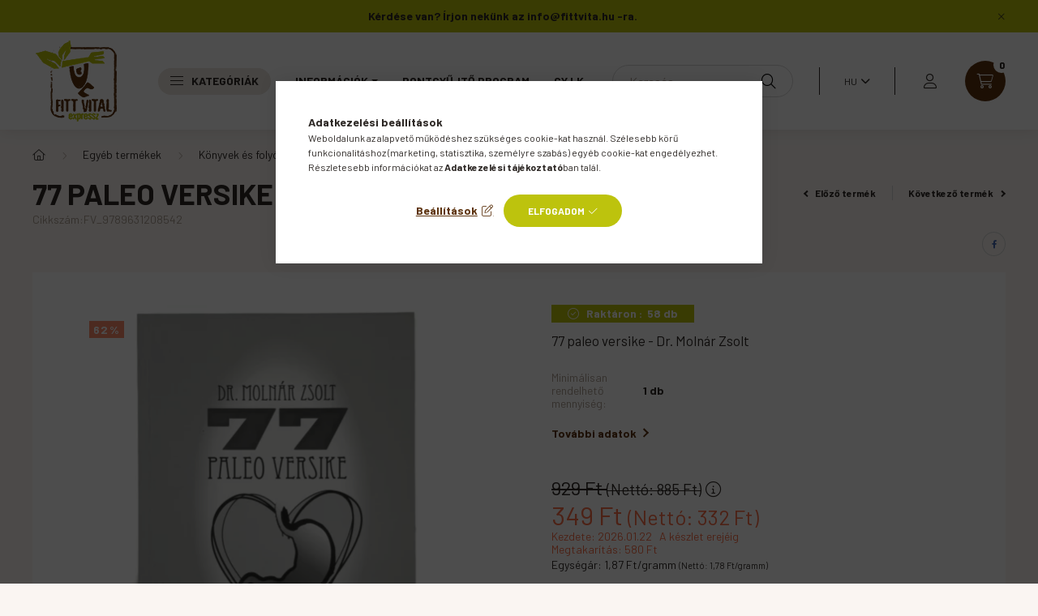

--- FILE ---
content_type: text/html; charset=UTF-8
request_url: https://fittvita.hu/Dr-Molnar-Zsolt-77-paleo-versike
body_size: 29598
content:
<!DOCTYPE html>
<html lang="hu">
    <head>
        <meta charset="utf-8">
<meta name="description" content="77 paleo versike - Dr. Molnár Zsolt, 77 paleo versike - Dr. Molnár Zsolt, FittVita Webáruház">
<meta name="robots" content="index, follow">
<meta http-equiv="X-UA-Compatible" content="IE=Edge">
<meta property="og:site_name" content="FittVita Webáruház" />
<meta property="og:title" content="77 paleo versike - Dr. Molnár Zsolt - FittVita Webáruház">
<meta property="og:description" content="77 paleo versike - Dr. Molnár Zsolt, 77 paleo versike - Dr. Molnár Zsolt, FittVita Webáruház">
<meta property="og:type" content="product">
<meta property="og:url" content="https://fittvita.hu/Dr-Molnar-Zsolt-77-paleo-versike">
<meta property="og:image" content="https://fittvita.hu/img/45588/FV_9789631208542/FV_9789631208542.webp">
<meta name="google-site-verification" content="H1D5-CMxjXtsgQdQfl2YwYZNUp9M-ahRccvk4lb337s">
<meta name="mobile-web-app-capable" content="yes">
<meta name="apple-mobile-web-app-capable" content="yes">
<meta name="MobileOptimized" content="320">
<meta name="HandheldFriendly" content="true">

<title>77 paleo versike - Dr. Molnár Zsolt - FittVita Webáruház</title>


<script>
var service_type="shop";
var shop_url_main="https://fittvita.hu";
var actual_lang="hu";
var money_len="0";
var money_thousend=" ";
var money_dec=",";
var shop_id=45588;
var unas_design_url="https:"+"/"+"/"+"fittvita.hu"+"/"+"!common_design"+"/"+"base"+"/"+"002300"+"/";
var unas_design_code='002300';
var unas_base_design_code='2300';
var unas_design_ver=4;
var unas_design_subver=5;
var unas_shop_url='https://fittvita.hu';
var responsive="yes";
var config_plus=new Array();
config_plus['product_tooltip']=1;
config_plus['cart_fly_id']="cart-box__fly-to-desktop";
config_plus['cart_redirect']=1;
config_plus['cart_refresh_force']="1";
config_plus['money_type']='Ft';
config_plus['money_type_display']='Ft';
var lang_text=new Array();

var UNAS = UNAS || {};
UNAS.shop={"base_url":'https://fittvita.hu',"domain":'fittvita.hu',"username":'fittvita.unas.hu',"id":45588,"lang":'hu',"currency_type":'Ft',"currency_code":'HUF',"currency_rate":'1',"currency_length":0,"base_currency_length":0,"canonical_url":'https://fittvita.hu/Dr-Molnar-Zsolt-77-paleo-versike'};
UNAS.design={"code":'002300',"page":'product_details'};
UNAS.api_auth="b6d240377e8107e470ce3ba33066f81c";
UNAS.customer={"email":'',"id":0,"group_id":0,"without_registration":0};
UNAS.shop["category_id"]="595443";
UNAS.shop["sku"]="FV_9789631208542";
UNAS.shop["product_id"]="465735548";
UNAS.shop["only_private_customer_can_purchase"] = false;
 

UNAS.text = {
    "button_overlay_close": `Bezár`,
    "popup_window": `Felugró ablak`,
    "list": `lista`,
    "updating_in_progress": `frissítés folyamatban`,
    "updated": `frissítve`,
    "is_opened": `megnyitva`,
    "is_closed": `bezárva`,
    "deleted": `törölve`,
    "consent_granted": `hozzájárulás megadva`,
    "consent_rejected": `hozzájárulás elutasítva`,
    "field_is_incorrect": `mező hibás`,
    "error_title": `Hiba!`,
    "product_variants": `termék változatok`,
    "product_added_to_cart": `A termék a kosárba került`,
    "product_added_to_cart_with_qty_problem": `A termékből csak [qty_added_to_cart] [qty_unit] került kosárba`,
    "product_removed_from_cart": `A termék törölve a kosárból`,
    "reg_title_name": `Név`,
    "reg_title_company_name": `Cégnév`,
    "number_of_items_in_cart": `Kosárban lévő tételek száma`,
    "cart_is_empty": `A kosár üres`,
    "cart_updated": `A kosár frissült`
};



UNAS.text["delete_from_favourites"]= `Törlés a kedvencek közül`;
UNAS.text["add_to_favourites"]= `Kedvencekhez`;






window.lazySizesConfig=window.lazySizesConfig || {};
window.lazySizesConfig.loadMode=1;
window.lazySizesConfig.loadHidden=false;

window.dataLayer = window.dataLayer || [];
function gtag(){dataLayer.push(arguments)};
gtag('js', new Date());
</script>

<script src="https://fittvita.hu/!common_packages/jquery/jquery-3.2.1.js?mod_time=1682493234"></script>
<script src="https://fittvita.hu/!common_packages/jquery/plugins/migrate/migrate.js?mod_time=1682493234"></script>
<script src="https://fittvita.hu/!common_packages/jquery/plugins/autocomplete/autocomplete.js?mod_time=1751447087"></script>
<script src="https://fittvita.hu/!common_packages/jquery/plugins/tools/overlay/overlay.js?mod_time=1759905184"></script>
<script src="https://fittvita.hu/!common_packages/jquery/plugins/tools/toolbox/toolbox.expose.js?mod_time=1725518406"></script>
<script src="https://fittvita.hu/!common_packages/jquery/plugins/lazysizes/lazysizes.min.js?mod_time=1682493234"></script>
<script src="https://fittvita.hu/!common_packages/jquery/plugins/lazysizes/plugins/bgset/ls.bgset.min.js?mod_time=1753337301"></script>
<script src="https://fittvita.hu/!common_packages/jquery/own/shop_common/exploded/common.js?mod_time=1764831093"></script>
<script src="https://fittvita.hu/!common_packages/jquery/own/shop_common/exploded/common_overlay.js?mod_time=1759905184"></script>
<script src="https://fittvita.hu/!common_packages/jquery/own/shop_common/exploded/common_shop_popup.js?mod_time=1759905184"></script>
<script src="https://fittvita.hu/!common_packages/jquery/own/shop_common/exploded/page_product_details.js?mod_time=1751447087"></script>
<script src="https://fittvita.hu/!common_packages/jquery/own/shop_common/exploded/function_favourites.js?mod_time=1725525526"></script>
<script src="https://fittvita.hu/!common_packages/jquery/own/shop_common/exploded/function_recommend.js?mod_time=1751447087"></script>
<script src="https://fittvita.hu/!common_packages/jquery/own/shop_common/exploded/function_product_print.js?mod_time=1725525526"></script>
<script src="https://fittvita.hu/!common_packages/jquery/own/shop_common/exploded/function_product_subscription.js?mod_time=1751447087"></script>
<script src="https://fittvita.hu/!common_packages/jquery/plugins/hoverintent/hoverintent.js?mod_time=1682493234"></script>
<script src="https://fittvita.hu/!common_packages/jquery/own/shop_tooltip/shop_tooltip.js?mod_time=1759905184"></script>
<script src="https://fittvita.hu/!common_design/base/002300/main.js?mod_time=1759905184"></script>
<script src="https://fittvita.hu/!common_packages/jquery/plugins/flickity/v3/flickity.pkgd.min.js?mod_time=1759905184"></script>
<script src="https://fittvita.hu/!common_packages/jquery/plugins/toastr/toastr.min.js?mod_time=1682493234"></script>
<script src="https://fittvita.hu/!common_packages/jquery/plugins/tippy/popper-2.4.4.min.js?mod_time=1682493234"></script>
<script src="https://fittvita.hu/!common_packages/jquery/plugins/tippy/tippy-bundle.umd.min.js?mod_time=1682493234"></script>
<script src="https://fittvita.hu/!common_packages/jquery/plugins/photoswipe/photoswipe.min.js?mod_time=1682493234"></script>
<script src="https://fittvita.hu/!common_packages/jquery/plugins/photoswipe/photoswipe-ui-default.min.js?mod_time=1682493234"></script>

<link href="https://fittvita.hu/temp/shop_45588_1acbd9fc9461592837273967a4b98c3a.css?mod_time=1769087682" rel="stylesheet" type="text/css">

<link href="https://fittvita.hu/Dr-Molnar-Zsolt-77-paleo-versike" rel="canonical">
<link rel="apple-touch-icon" href="https://fittvita.hu/shop_ordered/45588/pic/ico/apple-icon-72x72.png" sizes="72x72">
<link rel="apple-touch-icon" href="https://fittvita.hu/shop_ordered/45588/pic/ico/apple-icon-114x114.png" sizes="114x114">
<link rel="apple-touch-icon" href="https://fittvita.hu/shop_ordered/45588/pic/ico/apple-icon-152x152.png" sizes="152x152">
<link rel="apple-touch-icon" href="https://fittvita.hu/shop_ordered/45588/pic/ico/apple-icon-180x180.png" sizes="180x180">
<link rel="apple-touch-icon" href="https://fittvita.hu/shop_ordered/45588/pic/ico/apple-icon.png">
<link id="favicon-16x16" rel="icon" type="image/png" href="https://fittvita.hu/shop_ordered/45588/pic/ico/favicon-16x16.png" sizes="16x16">
<link id="favicon-32x32" rel="icon" type="image/png" href="https://fittvita.hu/shop_ordered/45588/pic/ico/favicon-32x32.png" sizes="32x32">
<link id="favicon-96x96" rel="icon" type="image/png" href="https://fittvita.hu/shop_ordered/45588/pic/ico/favicon-96x96.png" sizes="96x96">
<link id="favicon-192x192" rel="icon" type="image/png" href="https://fittvita.hu/shop_ordered/45588/pic/ico/favicon-192x192.png" sizes="192x192">
<link href="https://fittvita.hu/shop_ordered/45588/design_pic/favicon.ico" rel="shortcut icon">
<script>
        var google_consent=1;
    
        gtag('consent', 'default', {
           'ad_storage': 'denied',
           'ad_user_data': 'denied',
           'ad_personalization': 'denied',
           'analytics_storage': 'denied',
           'functionality_storage': 'denied',
           'personalization_storage': 'denied',
           'security_storage': 'granted'
        });

    
        gtag('consent', 'update', {
           'ad_storage': 'denied',
           'ad_user_data': 'denied',
           'ad_personalization': 'denied',
           'analytics_storage': 'denied',
           'functionality_storage': 'denied',
           'personalization_storage': 'denied',
           'security_storage': 'granted'
        });

        </script>
    <script async src="https://www.googletagmanager.com/gtag/js?id=G-WD6EGEDTMN"></script>    <script>
    gtag('config', 'G-WD6EGEDTMN');

        </script>
        <script>
    var google_analytics=1;

                gtag('event', 'view_item', {
              "currency": "HUF",
              "value": '349',
              "items": [
                  {
                      "item_id": "FV_9789631208542",
                      "item_name": "77 paleo versike - Dr. Molnár Zsolt",
                      "item_category": "Egyéb termékek/Könyvek és folyóiratok",
                      "price": '349'
                  }
              ],
              'non_interaction': true
            });
               </script>
           <script>
                       gtag('config', 'AW-10841044463');
                </script>
                <script>
            gtag('config', 'AW-10982812403');
        </script>
                <script>
            gtag('config', 'AW-10839446965');
        </script>
            <script>
        var google_ads=1;

                gtag('event','remarketing', {
            'ecomm_pagetype': 'product',
            'ecomm_prodid': ["FV_9789631208542"],
            'ecomm_totalvalue': 349        });
            </script>
    <!-- Arukereso.cz PRODUCT DETAIL script -->
<script>
  (function(t, r, a, c, k, i, n, g) {t["ROIDataObject"] = k;
      t[k]=t[k]||function(){(t[k].q=t[k].q||[]).push(arguments)},t[k].c=i;n=r.createElement(a),
      g=r.getElementsByTagName(a)[0];n.async=1;n.src=c;g.parentNode.insertBefore(n,g)
      })(window, document, "script", "//www.arukereso.hu/ocm/sdk.js?source=unas&version=2&page=product_detail","arukereso", "hu");
</script>
<!-- End Arukereso.hu PRODUCT DETAIL script -->


<script async="true" src="https://s.kk-resources.com/leadtag.js"></script>

<script>

	var mainTitle = '';
	var titleToggler = 0;
	var tmpTitle = 'Ne hagyj itt...';
	jQuery(window).blur( function(e) {
		mainTitle = document.title;
		document.title = tmpTitle;
		
		titleToggler = setInterval(function () {
				this.switch = !this.switch
				document.title = this.switch ? mainTitle : tmpTitle;
			
		}, 1000);
	})
	
	jQuery(window).focus( function(e) {
		console.log(titleToggler);
		clearInterval(titleToggler);
		document.title = mainTitle;
	})

</script>


        <meta content="width=device-width, initial-scale=1.0" name="viewport" />
        <link rel="preconnect" href="https://fonts.gstatic.com">
        <link rel="preload" href="https://fonts.googleapis.com/css2?family=Barlow:wght@200;400;700&display=swap" as="style" />
        <link rel="stylesheet" href="https://fonts.googleapis.com/css2?family=Barlow:wght@200;400;700&display=swap" media="print" onload="this.media='all'">
        <noscript>
            <link rel="stylesheet" href="https://fonts.googleapis.com/css2?family=Barlow:wght@200;400;700&display=swap" />
        </noscript>
        
        
        
        
        

        
        
        
        
                    
            
            
            
            
            
            
            
                
                
    
    </head>

                
                
    
    
    
    
    
    
    
    
    
    
                     
    
    
    
    
    <body class='design_ver4 design_subver1 design_subver2 design_subver3 design_subver4 design_subver5' id="ud_shop_artdet">
    
        <div id="fb-root"></div>
    <script>
        window.fbAsyncInit = function() {
            FB.init({
                xfbml            : true,
                version          : 'v22.0'
            });
        };
    </script>
    <script async defer crossorigin="anonymous" src="https://connect.facebook.net/hu_HU/sdk.js"></script>
    <div id="image_to_cart" style="display:none; position:absolute; z-index:100000;"></div>
<div class="overlay_common overlay_warning" id="overlay_cart_add"></div>
<script>$(document).ready(function(){ overlay_init("cart_add",{"onBeforeLoad":false}); });</script>
<div id="overlay_login_outer"></div>	
	<script>
	$(document).ready(function(){
	    var login_redir_init="";

		$("#overlay_login_outer").overlay({
			onBeforeLoad: function() {
                var login_redir_temp=login_redir_init;
                if (login_redir_act!="") {
                    login_redir_temp=login_redir_act;
                    login_redir_act="";
                }

									$.ajax({
						type: "GET",
						async: true,
						url: "https://fittvita.hu/shop_ajax/ajax_popup_login.php",
						data: {
							shop_id:"45588",
							lang_master:"hu",
                            login_redir:login_redir_temp,
							explicit:"ok",
							get_ajax:"1"
						},
						success: function(data){
							$("#overlay_login_outer").html(data);
							if (unas_design_ver >= 5) $("#overlay_login_outer").modal('show');
							$('#overlay_login1 input[name=shop_pass_login]').keypress(function(e) {
								var code = e.keyCode ? e.keyCode : e.which;
								if(code.toString() == 13) {		
									document.form_login_overlay.submit();		
								}	
							});	
						}
					});
								},
			top: 50,
			mask: {
	color: "#000000",
	loadSpeed: 200,
	maskId: "exposeMaskOverlay",
	opacity: 0.7
},
			closeOnClick: (config_plus['overlay_close_on_click_forced'] === 1),
			onClose: function(event, overlayIndex) {
				$("#login_redir").val("");
			},
			load: false
		});
		
			});
	function overlay_login() {
		$(document).ready(function(){
			$("#overlay_login_outer").overlay().load();
		});
	}
	function overlay_login_remind() {
        if (unas_design_ver >= 5) {
            $("#overlay_remind").overlay().load();
        } else {
            $(document).ready(function () {
                $("#overlay_login_outer").overlay().close();
                setTimeout('$("#overlay_remind").overlay().load();', 250);
            });
        }
	}

    var login_redir_act="";
    function overlay_login_redir(redir) {
        login_redir_act=redir;
        $("#overlay_login_outer").overlay().load();
    }
	</script>  
	<div class="overlay_common overlay_info" id="overlay_remind"></div>
<script>$(document).ready(function(){ overlay_init("remind",[]); });</script>

	<script>
    	function overlay_login_error_remind() {
		$(document).ready(function(){
			load_login=0;
			$("#overlay_error").overlay().close();
			setTimeout('$("#overlay_remind").overlay().load();', 250);	
		});
	}
	</script>  
	<div class="overlay_common overlay_info" id="overlay_newsletter"></div>
<script>$(document).ready(function(){ overlay_init("newsletter",[]); });</script>

<script>
function overlay_newsletter() {
    $(document).ready(function(){
        $("#overlay_newsletter").overlay().load();
    });
}
</script>
<div class="overlay_common overlay_info" id="overlay_product_subscription"></div>
<script>$(document).ready(function(){ overlay_init("product_subscription",[]); });</script>
<div class="overlay_common overlay_error" id="overlay_script"></div>
<script>$(document).ready(function(){ overlay_init("script",[]); });</script>
<style> .grecaptcha-badge { display: none !important; } </style>     <script>
    $(document).ready(function() {
        $.ajax({
            type: "GET",
            url: "https://fittvita.hu/shop_ajax/ajax_stat.php",
            data: {master_shop_id:"45588",get_ajax:"1"}
        });
    });
    </script>
    

    <div id="container" class="page_shop_artdet_FV_9789631208542 nav-position-top text-type--horizontal text-type--sticky">
                        <div class="js-element nanobar js-nanobar" data-element-name="header_text_section_1">
        <div class="container">
            <div class="header_text_section_1 nanobar__inner">
                                    <p><b>Kérdése van? Írjon nekünk az <a href="mailto:info@fittvita.hu-ra">info@fittvita.hu -ra</a>.</b></p>
                                <button type="button" class="btn nanobar__btn-close" onclick="closeNanobar(this,'header_text_section_1_hide','session','--nanobar-height');" aria-label="Bezár" title="Bezár">
                    <span class="icon--close"></span>
                </button>
            </div>
        </div>
    </div>
    <script>
        $(document).ready(function() {
            root.style.setProperty('--nanobar-height', getHeight($(".js-nanobar")) + "px");
        });
    </script>
    
                <nav id="nav--mobile-top" class="nav header nav--mobile nav--top d-sm-none js-header">
            <div class="header-inner js-header-inner w-100">
                <div class="d-flex justify-content-center d-sm-none">
                                        <button type="button" class="hamburger__dropdown-btn btn dropdown--btn" id="hamburger__dropdown-btn" aria-label="hamburger button" data-btn-for=".hamburger-box__dropdown">
                        <div class="hamburger">
                            <span class="first-line"></span>
                            <span class="second-line"></span>
                            <span class="last-line"></span>
                        </div>
                    </button>
                                        <button class="search-box__dropdown-btn btn dropdown--btn" aria-label="search button" type="button" data-btn-for=".search-box__dropdown">
                        <span class="search-box__dropdown-btn-icon icon--search"></span>
                    </button>

                    

                    

                                        <button class="lang-and-money__dropdown-btn btn dropdown--btn" aria-label="search button" type="button" data-btn-for=".lang-and-money__dropdown">
                        <span class="lang-and-money__dropdown-btn-icon icon--globe"></span>
                    </button>
                                                <button type="button" class="profile__dropdown-btn js-profile-btn btn dropdown--btn" data-orders="https://fittvita.hu/shop_order_track.php" aria-label="profile button" data-btn-for=".profile__dropdown">
        <span class="profile__dropdown-btn-icon icon--head">
                    </span>
    </button>
    
    
                    <button class="cart-box__dropdown-btn btn dropdown--btn js-cart-box-loaded-by-ajax" aria-label="cart button" type="button" data-btn-for=".cart-box__dropdown">
                        <span class="cart-box__dropdown-btn-icon icon--cart">
                                        <div id="box_cart_content" class="cart-box">    <span class="cart-box__item-num">0</span>
    </div>
    
                        </span>
                    </button>
                </div>
            </div>
        </nav>
                <header class="header header--mobile py-3 px-4 d-flex justify-content-center d-sm-none position-relative">
                <div id="header_logo_img" class="js-element header_logo logo" data-element-name="header_logo">
        <div class="header_logo-img-container">
            <div class="header_logo-img-wrapper">
                                                <a href="https://fittvita.hu/">                    <picture>
                                                <source width="100" height="80" media="(max-width: 575.98px)" srcset="https://fittvita.hu/!common_design/custom/fittvita.unas.hu/element/layout_hu_header_logo-400x120_1_small.png?time=1647467334 100w" sizes="100px"/>
                                                <source srcset="https://fittvita.hu/!common_design/custom/fittvita.unas.hu/element/layout_hu_header_logo-400x120_1_default.png?time=1647467334 1x" />
                        <img                              src="https://fittvita.hu/!common_design/custom/fittvita.unas.hu/element/layout_hu_header_logo-400x120_1_default.png?time=1647467334"                             
                             alt="FittVita Webáruház                        "/>
                    </picture>
                    </a>                                        </div>
        </div>
    </div>

            <div class="js-element header_text_section_2 d-sm-none" data-element-name="header_text_section_2">
            <div class="header_text_section_2-slide slide-1"><p><a href="tel:+36307681570">+36307681570</a></p></div>
    </div>

        </header>
        <header id="header--desktop" class="header header--desktop d-none d-sm-block js-header">
            <div class="header-inner js-header-inner">
                <div class="container">
                    <div class="header-row position-relative">
                        <div class="row gutters-10 gutters-xl-15 flex-nowrap justify-content-center align-items-center">
                            <div class="header__left col col-lg-auto position-static">
                                <div class="header__left-inner d-flex align-items-center">
                                        <div id="header_logo_img" class="js-element header_logo logo mr-4 mr-xl-0" data-element-name="header_logo">
        <div class="header_logo-img-container">
            <div class="header_logo-img-wrapper">
                                                <a href="https://fittvita.hu/">                    <picture>
                                                <source width="100" height="80" media="(max-width: 575.98px)" srcset="https://fittvita.hu/!common_design/custom/fittvita.unas.hu/element/layout_hu_header_logo-400x120_1_small.png?time=1647467334 100w" sizes="100px"/>
                                                <source srcset="https://fittvita.hu/!common_design/custom/fittvita.unas.hu/element/layout_hu_header_logo-400x120_1_default.png?time=1647467334 1x" />
                        <img                              src="https://fittvita.hu/!common_design/custom/fittvita.unas.hu/element/layout_hu_header_logo-400x120_1_default.png?time=1647467334"                             
                             alt="FittVita Webáruház                        "/>
                    </picture>
                    </a>                                        </div>
        </div>
    </div>

                                                                        <button type="button" class="hamburger__dropdown-btn btn dropdown--btn d-xl-none" id="hamburger__dropdown-btn" aria-label="hamburger button" data-btn-for=".hamburger-box__dropdown">
                                        <div class="hamburger">
                                            <span class="first-line"></span>
                                            <span class="second-line"></span>
                                            <span class="last-line"></span>
                                        </div>
                                        Kategóriák
                                    </button>
                                                                    </div>
                            </div>
                            <div class="header__right col-auto col-lg position-static">
                                <div class="row gutters-10 flex-nowrap align-items-center">
                                                                        <div class="col-auto position-static flex-shrink-1">
                                        <nav class="navbar d-none d-lg-flex navbar-expand navbar-light position-static">
                                                                                        <ul id="nav--cat" class="nav nav--cat js-navbar-nav">
                                                <li class="nav-item dropdown nav--main nav-item--products">
                                                    <a class="nav-link nav-link--products d-none d-xl-flex" href="#" onclick="event.preventDefault();" role="button" data-toggle="dropdown" aria-expanded="false" aria-haspopup="true">
                                                        <div class="hamburger nav-link--hamburger">
                                                            <span class="first-line"></span>
                                                            <span class="second-line"></span>
                                                            <span class="last-line"></span>
                                                        </div>
                                                        Kategóriák
                                                    </a>
                                                    <div id="dropdown-cat"class="dropdown-menu d-lg-none d-xl-block clearfix dropdown--cat dropdown--level-0">
                                                                <ul class="nav-list--0">
        <li id="nav-item-akcio" class="nav-item spec-item js-nav-item-akcio">
                <a class="nav-link" href="https://fittvita.hu/akcios-termekek" >
                                <span class="nav-link__text">
                Akciók&nbsp;            </span>
                    </a>
            </li>
        <li id="nav-item-829844" class="nav-item js-nav-item-829844">
                <a class="nav-link" href="https://fittvita.hu/SZUPER-AKCIOS-TERMEKEK" >
                                <span class="nav-link__text">
                SZUPER AKCIÓS TERMÉKEK&nbsp;<span class="nav-item__count round-bracket-around">44</span>            </span>
                    </a>
            </li>
        <li id="nav-item-100001" class="nav-item dropdown js-nav-item-100001">
                <a class="nav-link arrow-effect-on-hover" href="https://fittvita.hu/bio-termekek"  data-toggle="dropdown" data-mouseover="handleSub('100001','https://fittvita.hu/shop_ajax/ajax_box_cat.php?get_ajax=1&type=layout&change_lang=hu&level=1&key=100001&box_var_name=shop_cat&box_var_layout_cache=1&box_var_expand_cache=yes&box_var_expand_cache_name=desktop&box_var_layout_level0=0&box_var_layout_level1=1&box_var_layout=2&box_var_ajax=1&box_var_section=content&box_var_highlight=yes&box_var_type=expand&box_var_div=no');" aria-haspopup="true" aria-expanded="false">
                                <span class="nav-link__text">
                Bio termékek&nbsp;<span class="nav-item__count round-bracket-around">364</span>            </span>
            <span class="arrow arrow--right"><span></span></span>        </a>
                                <div class="megasubmenu dropdown-menu with-sticky-content">
                <div class="megasubmenu__sticky-content">
                    <div class="loading-spinner"></div>
                </div>
                            </div>
                        </li>
        <li id="nav-item-711826" class="nav-item dropdown js-nav-item-711826">
                <a class="nav-link arrow-effect-on-hover" href="https://fittvita.hu/egyeb-fittvital-termekek"  data-toggle="dropdown" data-mouseover="handleSub('711826','https://fittvita.hu/shop_ajax/ajax_box_cat.php?get_ajax=1&type=layout&change_lang=hu&level=1&key=711826&box_var_name=shop_cat&box_var_layout_cache=1&box_var_expand_cache=yes&box_var_expand_cache_name=desktop&box_var_layout_level0=0&box_var_layout_level1=1&box_var_layout=2&box_var_ajax=1&box_var_section=content&box_var_highlight=yes&box_var_type=expand&box_var_div=no');" aria-haspopup="true" aria-expanded="false">
                                <span class="nav-link__text">
                Egyéb termékek&nbsp;<span class="nav-item__count round-bracket-around">480</span>            </span>
            <span class="arrow arrow--right"><span></span></span>        </a>
                                <div class="megasubmenu dropdown-menu with-sticky-content">
                <div class="megasubmenu__sticky-content">
                    <div class="loading-spinner"></div>
                </div>
                            </div>
                        </li>
        <li id="nav-item-464672" class="nav-item dropdown js-nav-item-464672">
                <a class="nav-link arrow-effect-on-hover" href="https://fittvita.hu/sct/464672/Egyeb-elelmiszerek"  data-toggle="dropdown" data-mouseover="handleSub('464672','https://fittvita.hu/shop_ajax/ajax_box_cat.php?get_ajax=1&type=layout&change_lang=hu&level=1&key=464672&box_var_name=shop_cat&box_var_layout_cache=1&box_var_expand_cache=yes&box_var_expand_cache_name=desktop&box_var_layout_level0=0&box_var_layout_level1=1&box_var_layout=2&box_var_ajax=1&box_var_section=content&box_var_highlight=yes&box_var_type=expand&box_var_div=no');" aria-haspopup="true" aria-expanded="false">
                                <span class="nav-link__text">
                Egyéb élelmiszerek&nbsp;<span class="nav-item__count round-bracket-around">3791</span>            </span>
            <span class="arrow arrow--right"><span></span></span>        </a>
                                <div class="megasubmenu dropdown-menu with-sticky-content">
                <div class="megasubmenu__sticky-content">
                    <div class="loading-spinner"></div>
                </div>
                            </div>
                        </li>
        <li id="nav-item-311138" class="nav-item dropdown js-nav-item-311138">
                <a class="nav-link arrow-effect-on-hover" href="https://fittvita.hu/kompromisszumos-elelmiszer"  data-toggle="dropdown" data-mouseover="handleSub('311138','https://fittvita.hu/shop_ajax/ajax_box_cat.php?get_ajax=1&type=layout&change_lang=hu&level=1&key=311138&box_var_name=shop_cat&box_var_layout_cache=1&box_var_expand_cache=yes&box_var_expand_cache_name=desktop&box_var_layout_level0=0&box_var_layout_level1=1&box_var_layout=2&box_var_ajax=1&box_var_section=content&box_var_highlight=yes&box_var_type=expand&box_var_div=no');" aria-haspopup="true" aria-expanded="false">
                                <span class="nav-link__text">
                Kompromisszumos élelmiszerek&nbsp;<span class="nav-item__count round-bracket-around">414</span>            </span>
            <span class="arrow arrow--right"><span></span></span>        </a>
                                <div class="megasubmenu dropdown-menu with-sticky-content">
                <div class="megasubmenu__sticky-content">
                    <div class="loading-spinner"></div>
                </div>
                            </div>
                        </li>
        <li id="nav-item-392377" class="nav-item dropdown js-nav-item-392377">
                <a class="nav-link arrow-effect-on-hover" href="https://fittvita.hu/mentes-elelmiszer"  data-toggle="dropdown" data-mouseover="handleSub('392377','https://fittvita.hu/shop_ajax/ajax_box_cat.php?get_ajax=1&type=layout&change_lang=hu&level=1&key=392377&box_var_name=shop_cat&box_var_layout_cache=1&box_var_expand_cache=yes&box_var_expand_cache_name=desktop&box_var_layout_level0=0&box_var_layout_level1=1&box_var_layout=2&box_var_ajax=1&box_var_section=content&box_var_highlight=yes&box_var_type=expand&box_var_div=no');" aria-haspopup="true" aria-expanded="false">
                                <span class="nav-link__text">
                Mentes élelmiszerek&nbsp;<span class="nav-item__count round-bracket-around">1678</span>            </span>
            <span class="arrow arrow--right"><span></span></span>        </a>
                                <div class="megasubmenu dropdown-menu with-sticky-content">
                <div class="megasubmenu__sticky-content">
                    <div class="loading-spinner"></div>
                </div>
                            </div>
                        </li>
        <li id="nav-item-442845" class="nav-item dropdown js-nav-item-442845">
                <a class="nav-link arrow-effect-on-hover" href="https://fittvita.hu/MentesCentrum"  data-toggle="dropdown" data-mouseover="handleSub('442845','https://fittvita.hu/shop_ajax/ajax_box_cat.php?get_ajax=1&type=layout&change_lang=hu&level=1&key=442845&box_var_name=shop_cat&box_var_layout_cache=1&box_var_expand_cache=yes&box_var_expand_cache_name=desktop&box_var_layout_level0=0&box_var_layout_level1=1&box_var_layout=2&box_var_ajax=1&box_var_section=content&box_var_highlight=yes&box_var_type=expand&box_var_div=no');" aria-haspopup="true" aria-expanded="false">
                                <span class="nav-link__text">
                MentesCentrum&nbsp;<span class="nav-item__count round-bracket-around">46</span>            </span>
            <span class="arrow arrow--right"><span></span></span>        </a>
                                <div class="megasubmenu dropdown-menu with-sticky-content">
                <div class="megasubmenu__sticky-content">
                    <div class="loading-spinner"></div>
                </div>
                            </div>
                        </li>
        <li id="nav-item-273609" class="nav-item dropdown js-nav-item-273609">
                <a class="nav-link arrow-effect-on-hover" href="https://fittvita.hu/Paleolittermekek"  data-toggle="dropdown" data-mouseover="handleSub('273609','https://fittvita.hu/shop_ajax/ajax_box_cat.php?get_ajax=1&type=layout&change_lang=hu&level=1&key=273609&box_var_name=shop_cat&box_var_layout_cache=1&box_var_expand_cache=yes&box_var_expand_cache_name=desktop&box_var_layout_level0=0&box_var_layout_level1=1&box_var_layout=2&box_var_ajax=1&box_var_section=content&box_var_highlight=yes&box_var_type=expand&box_var_div=no');" aria-haspopup="true" aria-expanded="false">
                                <span class="nav-link__text">
                Paleolit termékek&nbsp;<span class="nav-item__count round-bracket-around">1100</span>            </span>
            <span class="arrow arrow--right"><span></span></span>        </a>
                                <div class="megasubmenu dropdown-menu with-sticky-content">
                <div class="megasubmenu__sticky-content">
                    <div class="loading-spinner"></div>
                </div>
                            </div>
                        </li>
        <li id="nav-item-665869" class="nav-item dropdown js-nav-item-665869">
                <a class="nav-link arrow-effect-on-hover" href="https://fittvita.hu/vitaminok"  data-toggle="dropdown" data-mouseover="handleSub('665869','https://fittvita.hu/shop_ajax/ajax_box_cat.php?get_ajax=1&type=layout&change_lang=hu&level=1&key=665869&box_var_name=shop_cat&box_var_layout_cache=1&box_var_expand_cache=yes&box_var_expand_cache_name=desktop&box_var_layout_level0=0&box_var_layout_level1=1&box_var_layout=2&box_var_ajax=1&box_var_section=content&box_var_highlight=yes&box_var_type=expand&box_var_div=no');" aria-haspopup="true" aria-expanded="false">
                                <span class="nav-link__text">
                Vitaminok&nbsp;<span class="nav-item__count round-bracket-around">1123</span>            </span>
            <span class="arrow arrow--right"><span></span></span>        </a>
                                <div class="megasubmenu dropdown-menu with-sticky-content">
                <div class="megasubmenu__sticky-content">
                    <div class="loading-spinner"></div>
                </div>
                            </div>
                        </li>
        <li id="nav-item-960898" class="nav-item js-nav-item-960898">
                <a class="nav-link" href="https://fittvita.hu/Altalanos-UNAS-besorolas" >
                                <span class="nav-link__text">
                Általános UNAS besorolás&nbsp;<span class="nav-item__count round-bracket-around">51</span>            </span>
                    </a>
            </li>
    </ul>

    
                                                    </div>
                                                </li>
                                            </ul>
                                                                                                                                                                    
    <ul id="nav--menu" class="nav nav--menu js-navbar-nav">
                    <li class="nav-item dropdown nav--main js-nav-item-125855">
                                <a class="nav-link dropdown-toggle" href="https://fittvita.hu/shop_contact.php" role="button" data-toggle="dropdown" aria-haspopup="true" aria-expanded="false">
                                    Információk
                </a>
                                                        
    <ul id="nav--menu" class="dropdown-menu dropdown--menu dropdown-level--1">
                    <li class="nav-item nav--main js-nav-item-464288">
                                <a class="dropdown-item" href="https://fittvita.hu/shop_contact.php" >
                                    Kapcsolat
                </a>
                            </li>
                    <li class="nav-item nav--main js-nav-item-361305">
                                <a class="dropdown-item" href="https://fittvita.hu/shop_contact.php?tab=shipping" >
                                    Szállítás
                </a>
                            </li>
                    <li class="nav-item nav--main js-nav-item-962466">
                                <a class="dropdown-item" href="https://fittvita.hu/kepes-vasarlasi-tajekoztato" >
                                    Képes vásárlási tájékoztató
                </a>
                            </li>
            </ul>

                            </li>
                    <li class="nav-item nav--main js-nav-item-303401">
                                <a class="nav-link" href="https://fittvita.hu/pontgyujto" >
                                    Pontgyűjtő program
                </a>
                            </li>
                    <li class="nav-item nav--main js-nav-item-920485">
                                <a class="nav-link" href="https://fittvita.hu/gyik" >
                                    GY.I.K
                </a>
                            </li>
            </ul>

    
                                                                                    </nav>
                                        <script>
    let addOverflowHidden = function() {
        $('.hamburger-box__dropdown-inner').addClass('overflow-hidden');
    }
    function scrollToBreadcrumb() {
        scrollToElement({ element: '.nav-list-breadcrumb', offset: getVisibleDistanceTillHeaderBottom(), scrollIn: '.hamburger-box__dropdown-inner', container: '.hamburger-box__dropdown-inner', duration: 300,  callback: addOverflowHidden });
    }

    function setHamburgerBoxHeight(height) {
        $('.hamburger-box__dropdown').css('height', height + 80);
    }

    let mobileMenuScrollData = [];

    function handleSub2(thisOpenBtn, id, ajaxUrl) {
        let navItem = $('#nav-item-'+id+'--m');
        let openBtn = $(thisOpenBtn);
        let $thisScrollableNavList = navItem.closest('.nav-list-mobile');
        let thisNavListLevel = $thisScrollableNavList.data("level");

        if (typeof thisNavListLevel !== 'undefined') {
            if (thisNavListLevel == 0) {
                $thisScrollableNavList = navItem.closest('.hamburger-box__dropdown-inner');
            }
            mobileMenuScrollData["level_" + thisNavListLevel + "_position"] = $thisScrollableNavList.scrollTop();
            mobileMenuScrollData["level_" + thisNavListLevel + "_element"] = $thisScrollableNavList;
        }

        if (!navItem.hasClass('ajax-loading')) {
            if (catSubOpen2(openBtn, navItem)) {
                if (ajaxUrl) {
                    if (!navItem.hasClass('ajax-loaded')) {
                        catSubLoad2(navItem, ajaxUrl);
                    } else {
                        scrollToBreadcrumb();
                    }
                } else {
                    scrollToBreadcrumb();
                }
            }
        }
    }
    function catSubOpen2(openBtn,navItem) {
        let thisSubMenu = navItem.find('.nav-list-menu--sub').first();
        let thisParentMenu = navItem.closest('.nav-list-menu');
        thisParentMenu.addClass('hidden');

        if (navItem.hasClass('show')) {
            openBtn.attr('aria-expanded','false');
            navItem.removeClass('show');
            thisSubMenu.removeClass('show');
        } else {
            openBtn.attr('aria-expanded','true');
            navItem.addClass('show');
            thisSubMenu.addClass('show');
            if (window.matchMedia('(min-width: 576px) and (max-width: 1259.8px )').matches) {
                let thisSubMenuHeight = thisSubMenu.outerHeight();
                if (thisSubMenuHeight > 0) {
                    setHamburgerBoxHeight(thisSubMenuHeight);
                }
            }
        }
        return true;
    }
    function catSubLoad2(navItem, ajaxUrl){
        let thisSubMenu = $('.nav-list-menu--sub', navItem);
        $.ajax({
            type: 'GET',
            url: ajaxUrl,
            beforeSend: function(){
                navItem.addClass('ajax-loading');
                setTimeout(function (){
                    if (!navItem.hasClass('ajax-loaded')) {
                        navItem.addClass('ajax-loader');
                        thisSubMenu.addClass('loading');
                    }
                }, 150);
            },
            success:function(data){
                thisSubMenu.html(data);
                $(document).trigger("ajaxCatSubLoaded");

                let thisParentMenu = navItem.closest('.nav-list-menu');
                let thisParentBreadcrumb = thisParentMenu.find('> .nav-list-breadcrumb');

                /* ha már van a szülőnek breadcrumbja, akkor azt hozzáfűzzük a gyerekhez betöltéskor */
                if (thisParentBreadcrumb.length > 0) {
                    let thisParentLink = thisParentBreadcrumb.find('.nav-list-parent-link').clone();
                    let thisSubMenuParentLink = thisSubMenu.find('.nav-list-parent-link');
                    thisParentLink.insertBefore(thisSubMenuParentLink);
                }

                navItem.removeClass('ajax-loading ajax-loader').addClass('ajax-loaded');
                thisSubMenu.removeClass('loading');
                if (window.matchMedia('(min-width: 576px) and (max-width: 1259.8px )').matches) {
                    let thisSubMenuHeight = thisSubMenu.outerHeight();
                    setHamburgerBoxHeight(thisSubMenuHeight);
                }
                scrollToBreadcrumb();
            }
        });
    }
    function catBack(thisBtn) {
        let thisCatLevel = $(thisBtn).closest('.nav-list-menu--sub');
        let thisParentItem = $(thisBtn).closest('.nav-item.show');
        let thisParentMenu = thisParentItem.closest('.nav-list-menu');
        let thisBtnDataBelongs = $(thisBtn).data("belongs-to-level");

        if ( typeof thisBtnDataBelongs !== 'undefined' && thisBtnDataBelongs == 0 ) {
            mobileMenuScrollData["level_0_element"].animate({ scrollTop: mobileMenuScrollData["level_0_position"] }, 0, function() {});
        }

        if (window.matchMedia('(min-width: 576px) and (max-width: 1259.8px )').matches) {
            let thisParentMenuHeight = 0;
            if ( thisParentItem.parent('ul').hasClass('nav-list-mobile--0') ) {
                let sumHeight = 0;
                $( thisParentItem.closest('.hamburger-box__dropdown-nav-lists-wrapper').children() ).each(function() {
                    sumHeight+= $(this).outerHeight(true);
                });
                thisParentMenuHeight = sumHeight;
            } else {
                thisParentMenuHeight = thisParentMenu.outerHeight();
            }
            setHamburgerBoxHeight(thisParentMenuHeight);
        }
        if ( thisParentItem.parent('ul').hasClass('nav-list-mobile--0') ) {
            $('.hamburger-box__dropdown-inner').removeClass('overflow-hidden');
        }
        thisParentMenu.removeClass('hidden');
        thisCatLevel.removeClass('show');
        thisParentItem.removeClass('show');
        thisParentItem.find('.nav-button').attr('aria-expanded','false');
    }

    function handleSub($id, $ajaxUrl) {
        let $navItem = $('#nav-item-'+$id);

        if (!$navItem.hasClass('ajax-loading')) {
            if (catSubOpen($navItem)) {
                if (!$navItem.hasClass('ajax-loaded')) {
                    catSubLoad($id, $ajaxUrl);
                }
            }
        }
    }

    function catSubOpen($navItem) {
        handleCloseDropdowns();
        let thisNavLink = $navItem.find('> .nav-link');
        let thisNavItem = thisNavLink.parent();
        let thisNavbarNav = $('.js-navbar-nav');
        let thisDropdownMenu = thisNavItem.find('.dropdown-menu').first();

        /*remove is-opened class form the rest menus (cat+plus)*/
        thisNavbarNav.find('.show').not(thisNavItem).not('.nav-item--products').not('.dropdown--cat').removeClass('show');

        if (thisNavItem.hasClass('show')) {
            thisNavLink.attr('aria-expanded','false');
            thisNavItem.removeClass('show');
            thisDropdownMenu.removeClass('show');
            $('#dropdown-cat').removeClass('has-opened');
        } else {
            thisNavLink.attr('aria-expanded','true');
            thisNavItem.addClass('show');
            thisDropdownMenu.addClass('show');
            $('#dropdown-cat').addClass('has-opened');
        }
        return true;
    }
    function catSubLoad($id, $ajaxUrl){
        const $navItem = $('#nav-item-'+$id);
        const $thisMegasubmenu = $(".megasubmenu", $navItem);
                const $thisMegasubmenuStickyContent = $(".megasubmenu__sticky-content", $thisMegasubmenu);
        const parentDropdownMenuHeight = $navItem.closest('.dropdown-menu').outerHeight();
        const paddingY = $thisMegasubmenu.outerHeight() - $thisMegasubmenu.height();
        $thisMegasubmenuStickyContent.css('height', parentDropdownMenuHeight - paddingY);
        
        $.ajax({
            type: 'GET',
            url: $ajaxUrl,
            beforeSend: function(){
                $navItem.addClass('ajax-loading');
                setTimeout(function (){
                    if (!$navItem.hasClass('ajax-loaded')) {
                        $navItem.addClass('ajax-loader');
                    }
                }, 150);
            },
            success:function(data){
                                $thisMegasubmenuStickyContent.html(data);
                let $thisScrollContainer = $thisMegasubmenu.find('.megasubmenu__cats-col').first();
                $thisScrollContainer.on('wheel', function(e){
                    e.preventDefault();
                    $(this).scrollLeft($(this).scrollLeft() + e.originalEvent.deltaY);
                });
                                $navItem.removeClass('ajax-loading ajax-loader').addClass('ajax-loaded');
                $(document).trigger("ajaxCatSubLoaded");
            }
        });
    }

    $(document).ready(function () {
         /* FÖLÉHÚZÁS */
        $('.nav-item.dropdown').hoverIntent({
            over: function () {
                handleCloseDropdowns();
                let thisNavItem = $(this);
                let thisNavLink = $('> .nav-link', thisNavItem);
                let thisDropdownItem = $('> .dropdown-item', thisNavItem);
                let thisNavLinkLeft = 0;

                if (thisNavLink.length > 0) {
                    thisNavLinkLeft = thisNavLink.offset().left;
                }

                let thisDropdownMenu = thisNavItem.find('.dropdown-menu').first();
                let thisNavLinkAttr = thisNavLink.attr('data-mouseover');

                if (typeof thisNavLinkAttr !== 'undefined' && thisNavLinkAttr !== false) {
                    eval(thisNavLinkAttr);
                }

                if ($headerHeight && thisNavLink.length > 0 ) {
                    if ( thisNavLink.closest('.nav--menu').length > 0 ) {
                        thisDropdownMenu.css({
                            top: getVisibleDistanceTillHeaderBottom() + 'px',
                            left: thisNavLinkLeft + 'px'
                        });
                    }
                }
                if (thisNavLink.hasClass('nav-link--products')) {
                    $('html').addClass('products-dropdown-opened');
                    thisNavItem.addClass('force-show');
                } else {
                    $('#dropdown-cat').addClass('has-opened');
                    $('#dropdown-cat').addClass('keep-opened');
                    setTimeout(
                        function() {
                            $('#dropdown-cat').removeClass('keep-opened');
                        }, 400
                    );
                }
                thisNavLink.attr('aria-expanded','true');
                thisNavItem.addClass('show');
                thisDropdownMenu.addClass('show');

                thisDropdownItem.attr('aria-expanded','true');
                thisDropdownItem.addClass('show');
            },
            out: function () {
                let thisNavItem = $(this);
                let thisNavLink = $('> .nav-link', thisNavItem);
                let thisDropdownItem = $('> .dropdown-item', thisNavItem);
                let thisDropdownMenu = thisNavItem.find('.dropdown-menu').first();

                if (!thisNavItem.hasClass('always-opened')) {
                    if (thisNavLink.hasClass('nav-link--products')) {
                        $('html').removeClass('products-dropdown-opened');
                    }

                    thisNavLink.attr('aria-expanded', 'false');
                    thisNavItem.removeClass('show');
                    thisDropdownMenu.removeClass('show');

                    thisDropdownItem.attr('aria-expanded','true');
                    thisDropdownItem.addClass('show');
                    if (!$('#dropdown-cat').hasClass('keep-opened')) {
                        $('#dropdown-cat').removeClass('has-opened');
                    }
                } else {
                    if (thisNavLink.hasClass('nav-link--products')) {
                        $('html').removeClass('products-dropdown-opened');
                        thisNavItem.removeClass('force-show');
                        $('#dropdown-cat').removeClass('has-opened');
                    }
                }
            },
            interval: 100,
            sensitivity: 10,
            timeout: 250
        });
            });
</script>                                    </div>
                                                                        <div class="col d-flex justify-content-end align-items-center position-static">
                                        <button class="search-box__dropdown-btn btn dropdown--btn d-xl-none" aria-label="search button" type="button" data-btn-for=".search-box__dropdown">
                                            <span class="search-box__dropdown-btn-icon icon--search"></span>
                                        </button>
                                        <div class="search-box__dropdown dropdown--content dropdown--content-till-lg d-none d-xl-block" data-content-for=".search-box__dropdown-btn" data-content-direction="full">
                                            <button class="search-box__dropdown__btn-close btn-close" data-close-btn-for=".search-box__dropdown" type="button"></button>
                                            <div class="dropdown--content-inner search-box__inner position-relative js-search browser-is-chrome" id="box_search_content2">
    <form name="form_include_search2" id="form_include_search2" action="https://fittvita.hu/shop_search.php" method="get">
    <div class="box-search-group">
        <input data-stay-visible-breakpoint="1260" id="box_search_input2" class="search-box__input ac_input js-search-input form-control"
               name="search" pattern=".{3,100}" aria-label="Keresés" title="Hosszabb kereső kifejezést írjon be!"
               placeholder="Keresés" type="search" maxlength="100" autocomplete="off" required        >
        <div class="search-box__search-btn-outer input-group-append" title="Keresés">
            <button class="search-box__search-btn" aria-label="Keresés">
                <span class="search-box__search-btn-icon icon--search"></span>
            </button>
        </div>
        <div class="search__loading">
            <div class="loading-spinner--small"></div>
        </div>
    </div>
    <div class="search-box__mask"></div>
    </form>
    <div class="ac_results2"></div>
</div>

                                        </div>
                                                                                <div class="box-lang-money-wrapper align-self-center d-none d-xl-flex">
                                                            <div class="lang-box-desktop flex-shrink-0">
        <div class="lang-select-group form-group form-select-group form-select-group-sm mb-0">
            <select class="form-control form-control-sm border-0 lang-select" aria-label="Nyelv váltás" name="change_lang" id="box_lang_select_desktop" onchange="location.href='https://fittvita.hu'+this.value">
                                <option value="/Dr-Molnar-Zsolt-77-paleo-versike" selected="selected">HU</option>
                                <option value="/en/Dr-Molnar-Zsolt-77-paleo-versike">EN</option>
                                <option value="/de/Dr-Molnar-Zsolt-77-paleo-versike">DE</option>
                            </select>
        </div>
    </div>
    
    
        
    
                                        </div>
                                        <button class="lang-and-money__dropdown-btn btn dropdown--btn d-xl-none" aria-label="search button" type="button" data-btn-for=".lang-and-money__dropdown">
                                            <span class="lang-and-money__dropdown-btn-icon icon--globe"></span>
                                        </button>
                                                                                        <button type="button" class="profile__dropdown-btn js-profile-btn btn dropdown--btn" data-orders="https://fittvita.hu/shop_order_track.php" aria-label="profile button" data-btn-for=".profile__dropdown">
        <span class="profile__dropdown-btn-icon icon--head">
                    </span>
    </button>
    
    
                                        <button id="cart-box__fly-to-desktop" class="cart-box__dropdown-btn btn dropdown--btn js-cart-box-loaded-by-ajax" aria-label="cart button" type="button" data-btn-for=".cart-box__dropdown">
                                            <span class="cart-box__dropdown-btn-icon icon--cart">
                                                <span class="cart-box__item-num">-</span>
                                            </span>
                                        </button>
                                    </div>
                                </div>
                            </div>
                        </div>
                    </div>
                </div>
            </div>
        </header>
        
        
                <div class="filter-dropdown dropdown--content" data-content-for=".filter-box__dropdown-btn" data-content-direction="left">
            <button class="filter-dropdown__btn-close btn-close" data-close-btn-for=".filter-dropdown" type="button" aria-label="bezár" data-text="bezár"></button>
            <div class="dropdown--content-inner filter-dropdown__inner">
                        
    
            </div>
        </div>
        
                <main class="main">
            
            
            
            
            




    <link rel="stylesheet" type="text/css" href="https://fittvita.hu/!common_packages/jquery/plugins/photoswipe/css/default-skin.min.css">
    <link rel="stylesheet" type="text/css" href="https://fittvita.hu/!common_packages/jquery/plugins/photoswipe/css/photoswipe.min.css">
        
    
    <script>
        var $clickElementToInitPs = '.js-init-ps';

        var initPhotoSwipeFromDOM = function() {
            var $pswp = $('.pswp')[0];
            var $psDatas = $('.photoSwipeDatas');

            $psDatas.each( function() {
                var $pics = $(this),
                    getItems = function() {
                        var items = [];
                        $pics.find('a').each(function() {
                            var $this = $(this),
                                $href   = $this.attr('href'),
                                $size   = $this.data('size').split('x'),
                                $width  = $size[0],
                                $height = $size[1],
                                item = {
                                    src : $href,
                                    w   : $width,
                                    h   : $height
                                };
                            items.push(item);
                        });
                        return items;
                    };

                var items = getItems();

                $($clickElementToInitPs).on('click', function (event) {
                    var $this = $(this);
                    event.preventDefault();

                    var $index = parseInt($this.attr('data-loop-index'));
                    var options = {
                        index: $index,
                        history: false,
                        bgOpacity: 1,
                        preventHide: true,
                        shareEl: false,
                        showHideOpacity: true,
                        showAnimationDuration: 200,
                        getDoubleTapZoom: function (isMouseClick, item) {
                            if (isMouseClick) {
                                return 1;
                            } else {
                                return item.initialZoomLevel < 0.7 ? 1 : 1.5;
                            }
                        }
                    };

                    var photoSwipe = new PhotoSwipe($pswp, PhotoSwipeUI_Default, items, options);
                    photoSwipe.init();
                });
            });
        };
    </script>

    
    
    
<div id="page_artdet_content" class="artdet artdet--type-1">
            <div class="fixed-cart bg-white shadow-lg js-fixed-cart" id="artdet__fixed-cart">
            <div class="container">
                <div class="row gutters-5 align-items-center py-2 py-sm-3">
                    <div class="col-auto">
                        <img class="navbar__fixed-cart-img lazyload" width="50" height="50" src="https://fittvita.hu/main_pic/space.gif" data-src="https://fittvita.hu/img/45588/FV_9789631208542/50x50/FV_9789631208542.webp?time=1749486135" data-srcset="https://fittvita.hu/img/45588/FV_9789631208542/100x100/FV_9789631208542.webp?time=1749486135 2x" alt="77 paleo versike - Dr. Molnár Zsolt" />
                    </div>
                    <div class="col">
                        <div class="d-flex flex-column flex-xl-row align-items-xl-center">
                            <div class="fixed-cart__name line-clamp--2-12">77 paleo versike - Dr. Molnár Zsolt
</div>
                                                            <div class="fixed-cart__prices with-rrp row gutters-5 align-items-baseline ml-xl-auto  has-sale-price">
                                                                            <div class="fixed-cart__price col-auto fixed-cart__price--base product-price--base">
                                             <span class="fixed-cart__price-base-value text-line-through"><span class='price-gross-format'><span id='price_net_brutto_FV_9789631208542' class='price_net_brutto_FV_9789631208542 price-gross'>929</span><span class='price-currency'> Ft</span></span> <small>(Nettó: <span class='price-net-format'><span id='price_net_netto_FV_9789631208542' class='price_net_netto_FV_9789631208542 price-net'>885</span><span class='price-currency'> Ft</span></span>)</small></span>&nbsp;<span class="icon--info" data-tippy="Az áthúzott ár az árcsökkentés alkalmazását megelőző 30 nap legalacsonyabb eladási ára."></span>                                        </div>
                                                                                                                <div class="fixed-cart__price col-auto fixed-cart__price-discount product-price--sale">
                                             
                                            <span class='price-gross-format'><span id='price_akcio_brutto_FV_9789631208542' class='price_akcio_brutto_FV_9789631208542 price-gross'>349</span><span class='price-currency'> Ft</span></span> <small>(Nettó: <span class='price-net-format'><span id='price_akcio_netto_FV_9789631208542' class='price_akcio_netto_FV_9789631208542 price-net'>332</span><span class='price-currency'> Ft</span></span>)</small>
                                        </div>
                                                                    </div>
                                                    </div>
                    </div>
                    <div class="col-auto">
                        <button class="navbar__fixed-cart-btn btn" type="button" onclick="$('.artdet__cart-btn').trigger('click');"  >
                            <span class="navbar__fixed-cart-btn-icon icon--b-cart"></span>
                            <span class="navbar__fixed-cart-btn-text d-none d-xs-inline">Kosárba</span>
                        </button>
                    </div>
                </div>
            </div>
        </div>
        <script>
            $(document).ready(function () {
                var $itemVisibilityCheck = $(".js-main-cart-btn");
                var $stickyElement = $(".js-fixed-cart");

                $(window).on('scroll',
                    throttle(function () {
                        if ($(this).scrollTop() + 60 > $itemVisibilityCheck.offset().top) {
                            $stickyElement.addClass('is-visible');
                        } else {
                            $stickyElement.removeClass('is-visible');
                        }
                    }, 150)
                );
            });
        </script>
        <div class="artdet__breadcrumb">
        <div class="container">
                <nav id="breadcrumb" aria-label="breadcrumb">
                                <ol class="breadcrumb breadcrumb--mobile level-2">
                <li class="breadcrumb-item">
                                            <a class="breadcrumb--home" href="https://fittvita.hu/sct/0/" aria-label="Főkategória" title="Főkategória"></a>
                                    </li>
                                                
                                                                                                                                                                                                        <li class="breadcrumb-item">
                    <a href="https://fittvita.hu/egyeb-fittvital-termekek/konyvek-folyoiratok">Könyvek és folyóiratok</a>
                </li>
                            </ol>

            <ol class="breadcrumb breadcrumb--desktop level-2">
                <li class="breadcrumb-item">
                                            <a class="breadcrumb--home" href="https://fittvita.hu/sct/0/" aria-label="Főkategória" title="Főkategória"></a>
                                    </li>
                                    <li class="breadcrumb-item">
                                                    <a href="https://fittvita.hu/egyeb-fittvital-termekek">Egyéb termékek</a>
                                            </li>
                                    <li class="breadcrumb-item">
                                                    <a href="https://fittvita.hu/egyeb-fittvital-termekek/konyvek-folyoiratok">Könyvek és folyóiratok</a>
                                            </li>
                            </ol>
            <script>
                function markActiveNavItems() {
                                                                    $(".js-nav-item-711826").addClass("has-active");
                                                                                            $(".js-nav-item-595443").addClass("has-active");
                                                            }
                $(document).ready(function(){
                    markActiveNavItems();
                });
                $(document).on("ajaxCatSubLoaded",function(){
                    markActiveNavItems();
                });
            </script>
                </nav>

        </div>
    </div>

    <script>
<!--
var lang_text_warning=`Figyelem!`
var lang_text_required_fields_missing=`Kérjük töltse ki a kötelező mezők mindegyikét!`
function formsubmit_artdet() {
   cart_add("FV_9789631208542","",null,1)
}
var unit_price_len = 2;
$(document).ready(function(){
	select_base_price("FV_9789631208542",1);
	
	
});
// -->
</script>


    <form name="form_temp_artdet">


    <div class="artdet__name-wrap mb-4">
        <div class="container">
            <div class="artdet__name-wrap">
                                <div class="artdet__pagination d-flex">
                    <button class="artdet__pagination-btn artdet__pagination-prev btn btn-text arrow-effect-on-hover" type="button" onclick="product_det_prevnext('https://fittvita.hu/Dr-Molnar-Zsolt-77-paleo-versike','?cat=595443&sku=FV_9789631208542&action=prev_js')" title="Előző termék">
                        <span class="arrow arrow--left arrow--small">
                            <span></span>
                        </span>
                        Előző termék
                    </button>
                    <button class="artdet__pagination-btn artdet__pagination-next btn btn-text arrow-effect-on-hover" type="button" onclick="product_det_prevnext('https://fittvita.hu/Dr-Molnar-Zsolt-77-paleo-versike','?cat=595443&sku=FV_9789631208542&action=next_js')" title="Következő termék">
                        Következő termék
                        <span class="arrow arrow--right arrow--small">
                            <span></span>
                        </span>
                    </button>
                </div>
                                <h1 class="artdet__name line-clamp--3-12 mb-0" title="77 paleo versike - Dr. Molnár Zsolt
">77 paleo versike - Dr. Molnár Zsolt
</h1>
            </div>
                        <div class="artdet__sku d-flex flex-wrap text-muted mb-2">
                <div class="artdet__sku-title">Cikkszám:</div>
                <div class="artdet__sku-value">FV_9789631208542</div>
            </div>
                                    <div class="social-reviews-wrap d-flex align-items-center flex-wrap row-gap-10">
                                                <div class="social d-flex align-items-center ml-auto">
                                                                        <button class="social-icon social-icon--facebook" type="button" aria-label="facebook" data-tippy="facebook" onclick='window.open("https://www.facebook.com/sharer.php?u=https%3A%2F%2Ffittvita.hu%2FDr-Molnar-Zsolt-77-paleo-versike")'></button>
                                                                                        <div class="social-icon social-icon--fb-like d-flex"><div class="fb-like" data-href="https://fittvita.hu/Dr-Molnar-Zsolt-77-paleo-versike" data-width="95" data-layout="button_count" data-action="like" data-size="small" data-share="false" data-lazy="true"></div><style type="text/css">.fb-like.fb_iframe_widget > span { height: 21px !important; }</style></div>
                                    </div>
                            </div>
                    </div>
    </div>

    <div class="artdet__pic-data-wrap mb-3 mb-lg-5 js-product">
        <div class="container px-0 px-md-4">
            <div class="artdet__pic-data bg-white">
                <div class="row no-gutters main-block">
                    <div class="artdet__img-data-left-col col-lg-6">
                        <div class="artdet__img-data-left p-4 p-xl-5">
                            <div class="row justify-content-center flex-sm-nowrap gutters-6">
                                <div class="artdet__img-col col">
                                    <div class="artdet__img-inner has-image js-carousel-block">
                                        		                                        <div class="position-relative">
                                            		                                                                                            <div class="artdet__badges">
                                                                                                            <div class="badge badge--sale mb-0">
                                                            <span class="js-sale-percent-FV_9789631208542" data-percent="%">62</span>
                                                        </div>
                                                    
                                                                                                    </div>
                                                                                        <div class="artdet__alts js-alts carousel">
                                                <div class="carousel-cell artdet__alt-img-cell js-init-ps" data-loop-index="0">
                                                    <img class="artdet__alt-img artdet__img--main"
                                                        src="https://fittvita.hu/img/45588/FV_9789631208542/500x500/FV_9789631208542.webp?time=1749486135"
                                                        srcset="https://fittvita.hu/img/45588/FV_9789631208542/1000x1000/FV_9789631208542.webp?time=1749486135 2x"                                                        alt="77 paleo versike - Dr. Molnár Zsolt" title="77 paleo versike - Dr. Molnár Zsolt" id="main_image"
                                                                                                                data-original-width="745"
                                                        data-original-height="1024"
                                                                
                
                
                
                                                         width="363" height="500"
                                    
                                                                                                            />
                                                </div>
                                                                                            </div>
                                        </div>

                                                                                    
                                            <script>
                                                $(document).ready(function() {
                                                    initPhotoSwipeFromDOM();

                                                                                                    });
                                            </script>
                                            <div class="photoSwipeDatas invisible">
                                                <a href="https://fittvita.hu/img/45588/FV_9789631208542/FV_9789631208542.webp?time=1749486135" data-size="745x1024"></a>
                                                                                            </div>
                                                                                		                                    </div>
                                </div>
                                                            </div>
                                                    </div>

                                                                            
                        
                                            </div>
                    <div class="artdet__data-right-col col-lg-6">
                        <div class="artdet__data-right p-4 p-xl-5">
                            <div class="artdet__data-right-inner">
                                                                <div class="artdet__badges2 d-flex align-items-baseline flex-wrap mb-3">
                                                                        <div class="artdet__stock product-stock stock-number on-stock">
                                        <div class="artdet__stock-text product-stock-text"
                                                >
                                            <div class="artdet__stock-title product-stock-title icon--b-on-stock on-stock">
                                                                                                    Raktáron                                                                                                            :&nbsp;                                                                                                                    <span>58 db</span>
                                                                                                                                                                                                        </div>
                                        </div>
                                    </div>
                                                                                                        </div>
                                
                                                                <div id="artdet__short-descrition" class="artdet__short-descripton mb-4">
                                                                        <div class="read-more">
                                        <div class="read-more__content artdet__short-descripton-content text-justify">77 paleo versike - Dr. Molnár Zsolt</div>
                                        <button class="read-more__btn btn btn-text arrow-effect-on-hover" type="button"><span class="read-more-text" data-closed="Több" data-opened="Kevesebb"></span><span class="arrow arrow--small arrow--right"><span></span></span></button>
                                    </div>
                                                                    </div>
                                
                                                                <div id="artdet__param-spec" class="mb-5">
                                    
                                                                        <div class="artdet__spec-params artdet__spec-params--2 row gutters-10 mb-3">
                                                                        <div class="col-md-6">
                <div class="artdet__spec-param py-2 product_param_type_text" id="page_artdet_product_param_spec_3396999" >
                    <div class="row gutters-10 align-items-center">
                        <div class="col-5">
                            <div class="artdet__spec-param-title">
                                <span class="param-name">Minimálisan rendelhető mennyiség</span>:                            </div>
                        </div>
                        <div class="col-7">
                            <div class="artdet__spec-param-value">
                                                                    1 db
                                                            </div>
                        </div>
                    </div>
                </div>
            </div>
                        
                                    </div>
                                    
                                                                        <div class="scroll-to-wrap">
                                        <a class="scroll-to btn btn-secondary arrow-effect-on-hover js-scroll-to" data-scroll-tab="#nav-tab-accordion-1" data-click-tab="#tab-data" data-scroll-acc="#pane-header-data" data-click-acc="#accordion-btn-data" data-offset-acc="50" data-offset-tab="50" href="#">További adatok<span class="arrow arrow--right"><span></span></span></a>
                                    </div>
                                                                    </div>
                                
                                
                                
                                
                                
                                                                <div class="artdet__price-and-countdown row gutters-10 row-gap-20 mb-4">
                                    <div class="artdet__price-datas col-auto mr-auto">
                                        <div class="artdet__prices">
                                            <div class="artdet__price-base-and-sale with-rrp d-flex flex-wrap align-items-baseline has-sale-price">
                                                                                                    <div class="artdet__price-discount product-price--sale">
                                                         
                                                        <span class='price-gross-format'><span id='price_akcio_brutto_FV_9789631208542' class='price_akcio_brutto_FV_9789631208542 price-gross'>349</span><span class='price-currency'> Ft</span></span> <small>(Nettó: <span class='price-net-format'><span id='price_akcio_netto_FV_9789631208542' class='price_akcio_netto_FV_9789631208542 price-net'>332</span><span class='price-currency'> Ft</span></span>)</small>
                                                    </div>
                                                                                                                                                    <div class="artdet__price-base product-price--base">
                                                         <span class="artdet__price-base-value text-line-through"><span class='price-gross-format'><span id='price_net_brutto_FV_9789631208542' class='price_net_brutto_FV_9789631208542 price-gross'>929</span><span class='price-currency'> Ft</span></span> <small>(Nettó: <span class='price-net-format'><span id='price_net_netto_FV_9789631208542' class='price_net_netto_FV_9789631208542 price-net'>885</span><span class='price-currency'> Ft</span></span>)</small></span>&nbsp;<span class="icon--info" data-tippy="Az áthúzott ár az árcsökkentés alkalmazását megelőző 30 nap legalacsonyabb eladási ára."></span>                                                    </div>
                                                                                            </div>
                                        </div>
                                                                                <div class="artdet__price-discount-period line-height-12">
                                            <span class="artdet__price-discount-period-start">Kezdete: 2026.01.22</span>&nbsp;&nbsp;
                                            <span class="artdet__price-discount-period-end">
                                                                                                    A készlet erejéig
                                                                                            </span>
                                        </div>
                                                                                                                        <div class="artdet__discount-texts line-height-12">
                                            <div class="artdet__discount-saving">
                                                <span class="artdet__discount-saving__title">Megtakarítás</span>
                                                <span class="artdet__discount-saving__value">580 Ft</span>
                                            </div>
                                        </div>
                                        
                                                                                <div class="artdet__price-unit mb-3">Egységár: <span class='price-gross-format'><span id='price_unit_brutto_FV_9789631208542' class='price_unit_brutto_FV_9789631208542 price-gross'>1,87</span><span class='price-currency'> Ft/gramm</span></span> <small>(Nettó: <span class='price-net-format'><span id='price_unit_netto_FV_9789631208542' class='price_unit_netto_FV_9789631208542 price-net'>1,78</span><span class='price-currency'> Ft/gramm</span></span>)</small><span id='price_unit_div_FV_9789631208542' style='display:none'>187</span></div>
                                        
                                                                            </div>
                                                                    </div>
                                
                                <div id="artdet__cart" class="artdet__cart row gutters-5 row-gap-10 align-items-center justify-content-center mb-4 js-main-cart-btn">
                                                                                                                        
                                                                                            <div class="col-auto artdet__cart-btn-input-col h-100 quantity-unit-type--input has-unit">
                                                    <div class="artdet__cart-btn-input-wrap d-inline-flex justify-content-center align-items-baseline w-100 page_qty_input_outer">
                                                        <button class="qtyminus_common qty_disable mr-auto align-self-center" type="button" aria-label="minusz"></button>
                                                        <input class="artdet__cart-input page_qty_input" name="db" id="db_FV_9789631208542" type="number" value="1" data-min="1" data-max="999999" data-step="1" step="1" aria-label="Mennyiség">
                                                        <label for="db_FV_9789631208542" class="artdet__cart-unit">db</label>                                                        <button class="qtyplus_common ml-auto align-self-center" type="button" aria-label="plusz"></button>
                                                    </div>
                                                </div>
                                            
                                            
                                            <div class="col-auto flex-grow-1 artdet__cart-btn-col h-100 usn">
                                                <button class="artdet__cart-btn artdet-main-btn btn btn-lg btn-block js-main-product-cart-btn" type="button" onclick="cart_add('FV_9789631208542','',null,1);"   data-cartadd="cart_add('FV_9789631208542','',null,1);" aria-label="Kosárba">
                                                    <span class="artdet__cart-btn-icon icon--b-cart"></span>
                                                    <span class="artdet__cart-btn-text">Kosárba</span>
                                                </button>
                                            </div>

                                                                                                                                                        <div id="artdet__functions" class="artdet__function col-auto d-flex justify-content-center">
                                                                                                                                        <button type="button" class="product__func-btn favourites-btn page_artdet_func_favourites_FV_9789631208542 page_artdet_func_favourites_outer_FV_9789631208542" onclick='add_to_favourites("","FV_9789631208542","page_artdet_func_favourites","page_artdet_func_favourites_outer","465735548");' id="page_artdet_func_favourites" aria-label="Kedvencekhez" data-tippy="Kedvencekhez">
                                                    <span class="product__func-icon favourites__icon icon--favo"></span>
                                                </button>
                                                                                                                                        <button type="button" class="product__func-btn artdet-func-recommend" onclick='recommend_dialog("FV_9789631208542");' id="page_artdet_func_recommend" aria-label="Ajánlom" data-tippy="Ajánlom">
                                                    <span class="product__func-icon icon--mail"></span>
                                                </button>
                                                                                                                                        <button type="button" class="product__func-btn artdet-func-print d-none d-lg-block" onclick='javascript:popup_print_dialog(2,1,"FV_9789631208542");' id="page_artdet_func_print" aria-label="Nyomtat" data-tippy="Nyomtat">
                                                    <span class="product__func-icon icon--print"></span>
                                                </button>
                                                                                                                                </div>
                                                                    </div>

                                                                <div class="artdet__virtual-point-highlighted mb-4">
                                    <span class="artdet__virtual-point-highlighted__title">A vásárlás után járó pontok:</span>
                                    <span class="artdet__virtual-point-highlighted__content">3 Ft</span>
                                </div>
                                
                                                                <div class="artdet__subscribe-buttons mb-4">
                                                                        <div class="artdet__subscribe-btn-wrap">
                                        <button class="artdet__subscribe-btn btn btn-secondary" type="button" onclick='subscribe_to_product("FV_9789631208542","","","","price_modify","349",1,1); return false;' id="subscribe_to_cheaper" aria-label="Feliratkozás">
                                            <span class="artdet__function-icon icon--b-bell"></span>
                                            <span class="artdet__function-text">Értesítést kérek árcsökkenés esetén</span>
                                        </button>
                                    </div>
                                    
                                                                    </div>
                                
                                
                                                            </div>
                        </div>
                    </div>
                </div>
            </div>
        </div>
    </div>

    
    
                                    
                        
        
        
                                                                                                                                                                                                                                                                                                                                                                            
                
    <div id="nav-tab-accordion-1" class="nav-tabs-accordion">
        <div class="nav-tabs-container container px-0 px-md-4">
            <ul class="nav nav-tabs artdet-tabs" role="tablist">
                                                <li class="nav-item order-1">
                    <a href="#" id="tab-details" role="tab" aria-controls="pane-details"
                       class="nav-link active"
                       aria-selected="true"                    >Részletek</a>
                </li>
                
                                                <li class="nav-item order-2">
                    <a href="#" id="tab-data" role="tab" aria-controls="pane-data"
                       class="nav-link"
                       aria-selected="false"                    >Adatok</a>
                </li>
                
                                                <li class="nav-item order-3">
                    <a href="#" id="tab-reviews" role="tab" aria-controls="pane-reviews"
                       class="nav-link"
                       aria-selected="false"                    >Vélemények</a>
                </li>
                
                            </ul>
        </div>
        <div class="tab-panes pane-accordion">
                                    <div class="pane-header order-1" id="pane-header-details">
                <a id="accordion-btn-details" href="#" aria-controls="pane-details"
                   class="pane-header-btn btn active"
                   aria-selected="true">
                    Részletek
                </a>
            </div>
            <div class="tab-pane order-1 fades active show"
                 id="pane-details" role="tabpanel" aria-labelledby="pane-header-details"
                 aria-expanded="true">
                <div class="tab-pane__container container container-max-xl text-justify"><p>Aknamezőn gabonát vetni,</p><p>Pont olyan, mint búzát enni!</p><p>Az orosz rulettet a hüvelyesekkel játszod,</p><p>Mert a következményeket előre nem látod.</p><p>Te is beteg leszel, ha nem vigyázol,</p><p>Ha rosszul kajálsz, csúnyán ráfázol!</p><p>A Kaszásnak a halálért ne könyörögj keservesen,</p><p>Táplálkozz inkább Te is paleolit módon renderesen!</p><p>Remélem, e versecskék a kedvedre lesznek,</p><p>S az agyadban egy kissé rendet tesznek.</p><p>Számtalan jó tanácsot adok én néked,</p><p>Az egészséged miatt fogadd meg kérlek!</p><p>Mert a paleolit étrend a legjobb barátod,</p><p>Edd, és egy hónap múlva Te is belátod.</p><p>S a csilingelő villamostól félj, ne a betegségtől,</p><p>Fusd 100 évesen a nagy maratont szenvedélyből!</p></div>
            </div>
            
                                    <div class="pane-header order-2" id="pane-header-data">
                <a id="accordion-btn-data" href="#" aria-controls="pane-data"
                        class="pane-header-btn btn"
                        aria-selected="false">
                    Adatok
                </a>
            </div>
            <div class="tab-pane order-2 fades"
                 id="pane-data" role="tabpanel" aria-labelledby="pane-header-data"
                 aria-expanded="false">
                <div class="tab-pane__container container container-max-xl">
                    <div class="data__items row gutters-15 gutters-xxl-30">
                                        <div class="data__item col-md-6 col-xl-4 data__item-param product_param_type_text">
                            <div class="data__item-param-inner">
                                <div class="row gutters-5 h-100 align-items-center py-2">
                                    <div class="data__item-title col-5" id="page_artdet_product_param_title_2481911">
                                        <div class="artdet__param-title">
                                            <span class="param-name">Gyártó</span>:                                        </div>
                                    </div>
                                    <div class="data__item-value col-7" id="page_artdet_product_param_value_2481911">
                                        <div class="artdet__param-value">
                                                                                            Dr. Molnár Zsolt
                                                                                    </div>
                                    </div>
                                </div>
                            </div>
                        </div>
                                        <div class="data__item col-md-6 col-xl-4 data__item-param product_param_type_text">
                            <div class="data__item-param-inner">
                                <div class="row gutters-5 h-100 align-items-center py-2">
                                    <div class="data__item-title col-5" id="page_artdet_product_param_title_2481831">
                                        <div class="artdet__param-title">
                                            <span class="param-name">Kiszerelés</span>:                                        </div>
                                    </div>
                                    <div class="data__item-value col-7" id="page_artdet_product_param_value_2481831">
                                        <div class="artdet__param-value">
                                                                                            1db
                                                                                    </div>
                                    </div>
                                </div>
                            </div>
                        </div>
                                        <div class="data__item col-md-6 col-xl-4 data__item-param product_param_type_text">
                            <div class="data__item-param-inner">
                                <div class="row gutters-5 h-100 align-items-center py-2">
                                    <div class="data__item-title col-5" id="page_artdet_product_param_title_2330392">
                                        <div class="artdet__param-title">
                                            <span class="param-name">Márka</span>:                                        </div>
                                    </div>
                                    <div class="data__item-value col-7" id="page_artdet_product_param_value_2330392">
                                        <div class="artdet__param-value">
                                                                                            Dr. Molnár Zsolt
                                                                                    </div>
                                    </div>
                                </div>
                            </div>
                        </div>
                                        <div class="data__item col-md-6 col-xl-4 data__item-param product_param_type_text">
                            <div class="data__item-param-inner">
                                <div class="row gutters-5 h-100 align-items-center py-2">
                                    <div class="data__item-title col-5" id="page_artdet_product_param_title_2481916">
                                        <div class="artdet__param-title">
                                            <span class="param-name">Gyártó</span>:                                        </div>
                                    </div>
                                    <div class="data__item-value col-7" id="page_artdet_product_param_value_2481916">
                                        <div class="artdet__param-value">
                                                                                            Dr. Molnár Zsolt
                                                                                    </div>
                                    </div>
                                </div>
                            </div>
                        </div>
                                        <div class="data__item col-md-6 col-xl-4 data__item-param product_param_type_text">
                            <div class="data__item-param-inner">
                                <div class="row gutters-5 h-100 align-items-center py-2">
                                    <div class="data__item-title col-5" id="page_artdet_product_param_title_2512923">
                                        <div class="artdet__param-title">
                                            <span class="param-name">Forgalmazó</span>:                                        </div>
                                    </div>
                                    <div class="data__item-value col-7" id="page_artdet_product_param_value_2512923">
                                        <div class="artdet__param-value">
                                                                                            Dr. Molnár Zsolt
                                                                                    </div>
                                    </div>
                                </div>
                            </div>
                        </div>
                                        <div class="data__item col-md-6 col-xl-4 data__item-param product_param_type_text">
                            <div class="data__item-param-inner">
                                <div class="row gutters-5 h-100 align-items-center py-2">
                                    <div class="data__item-title col-5" id="page_artdet_product_param_title_2512922">
                                        <div class="artdet__param-title">
                                            <span class="param-name">Szállítási Költség</span>:                                        </div>
                                    </div>
                                    <div class="data__item-value col-7" id="page_artdet_product_param_value_2512922">
                                        <div class="artdet__param-value">
                                                                                            1599
                                                                                    </div>
                                    </div>
                                </div>
                            </div>
                        </div>
                                        <div class="data__item col-md-6 col-xl-4 data__item-param product_param_type_text">
                            <div class="data__item-param-inner">
                                <div class="row gutters-5 h-100 align-items-center py-2">
                                    <div class="data__item-title col-5" id="page_artdet_product_param_title_6402450">
                                        <div class="artdet__param-title">
                                            <span class="param-name">EAN</span>:                                        </div>
                                    </div>
                                    <div class="data__item-value col-7" id="page_artdet_product_param_value_6402450">
                                        <div class="artdet__param-value">
                                                                                            9789631208542
                                                                                    </div>
                                    </div>
                                </div>
                            </div>
                        </div>
                    
                    
                    
                    
                    
                                        <div class="data__item col-md-6 col-xl-4 data__item-weight">
                        <div class="data__item-param-inner">
                            <div class="row gutters-5 h-100 align-items-center py-2">
                                <div class="data__item-title col-5">Tömeg:</div>
                                <div class="data__item-value col-7">187 g/db</div>
                            </div>
                        </div>
                    </div>
                    
                    
                    
                                    </div>
                </div>
            </div>
            
                                    <div class="pane-header order-3" id="pane-header-reviews">
                <a id="accordion-btn-reviews" href="#" aria-controls="pane-reviews"
                   class="pane-header-btn btn"
                   aria-selected="false">
                    Vélemények
                </a>
            </div>
            <div class="tab-pane order-3 fades product-reviews js-reviews-content"
                 id="pane-reviews" role="tabpanel" aria-labelledby="pane-header-reviews"
                 aria-expanded="false">
                <div class="tab-pane__container container container-max-xl">
                                                                        <div class="product-reviews__be-the-first text-center mb-2">Legyen Ön az első, aki véleményt ír!</div>
                            <div class="product-reviews__write-your-own-opinion text-center">
                                <a class="product-review__write-review-btn btn btn-primary" href="https://fittvita.hu/shop_artforum.php?cikk=FV_9789631208542">Véleményt írok</a>
                            </div>
                                                            </div>
            </div>
            
                    </div>
                <script>
    var $scrollOffset = 60;

    
    $(document).ready(function() {
        
        var $tabsAccordion = $('.nav-tabs-accordion');
        var accAnimLen = 500;

        $tabsAccordion.each(function() {
            let $thisTabAccBlock = $(this);

            $('.nav-link', $thisTabAccBlock).on("click", function(e) {
                let currentTab = $(this);
                if (currentTab.attr('href') == "#") {
                    e.preventDefault();

                    let $currentPane = $('#' + currentTab.attr('aria-controls'));

                    if (!$currentPane.hasClass('active')) {
                        $('.nav-link', $thisTabAccBlock).removeClass('active').attr('aria-selected', 'false');
                        $('.tab-pane', $thisTabAccBlock).removeClass('active show');

                        currentTab.addClass('active').attr('aria-selected', 'true');
                        $currentPane.addClass('active show');
                    }
                }
            });

            $('.pane-header-btn', $thisTabAccBlock).on("click", function(e) {
                let $currentAccordionBtn = $(this);
                if ($currentAccordionBtn.attr('href') == "#") {
                    e.preventDefault();

                    let $currentPane = $('#' + $currentAccordionBtn.attr('aria-controls'));

                    if (!$currentAccordionBtn.hasClass('active')) {
                        $('.tab-pane', $thisTabAccBlock).not($currentPane).stop().slideUp(accAnimLen, function () {
                            $('.pane-header-btn', $thisTabAccBlock).not($currentAccordionBtn).attr('aria-selected', 'false').removeClass('active activating');
                            $('.tab-pane', $thisTabAccBlock).not($currentPane).removeClass('active activating').attr('aria-expanded', 'false');
                        });

                        $currentAccordionBtn.addClass('activating').attr('aria-selected', 'true');
                        $currentPane.addClass('activating').attr('aria-expanded', 'true');

                        $currentPane.stop().slideDown(accAnimLen, function () {
                            $currentAccordionBtn.attr('aria-selected', 'true').addClass('active').removeClass('activating');
                            $currentPane.addClass('active').removeClass('activating');
                        });
                    } else {
                        $currentPane.stop().slideUp(accAnimLen, function () {
                            $currentAccordionBtn.attr('aria-selected', 'false').removeClass('active');
                            $currentPane.removeClass('active').attr('aria-expanded', 'false');
                        });
                    }
                }
            });
        });
    });
</script>    </div>

    
    
        <section id="artdet__similar-products" class="similar-products js-similar-products d-none">
        <div class="container px-0 px-md-4">
            <div class="similar-products__title main-title d-none">Hasonló termékek</div>
            <div class="similar-products__inner main-block"></div>
        </div>
        <script>
            $(document).ready(function(){
                let elSimiProd =  $(".js-similar-products");

                $.ajax({
                    type: 'GET',
                    url: 'https://fittvita.hu/shop_ajax/ajax_related_products.php?get_ajax=1&cikk=FV_9789631208542&type=similar&change_lang=hu&artdet_version=1',
                    beforeSend:function(){
                        elSimiProd.addClass('ajax-loading');
                    },
                    success:function(data){
                        if (data !== '' && data !== 'no') {
                            elSimiProd.removeClass('d-none ajax-loading').addClass('ajax-loaded');
                            elSimiProd.find('.similar-products__inner').html(data);
                        }
                    }
                });
            });
        </script>
    </section>
    
        <script>
        $(document).ready(function(){
            $('.read-more:not(.is-processed)').each(readMoreOpener);
        });
    </script>
    
    </form>


    
        <div class="pswp" tabindex="-1" role="dialog" aria-hidden="true">
            <div class="pswp__bg"></div>
            <div class="pswp__scroll-wrap">
                <div class="pswp__container">
                    <div class="pswp__item"></div>
                    <div class="pswp__item"></div>
                    <div class="pswp__item"></div>
                </div>
                <div class="pswp__ui pswp__ui--hidden">
                    <div class="pswp__top-bar">
                        <div class="pswp__counter"></div>
                        <button class="pswp__button pswp__button--close"></button>
                        <button class="pswp__button pswp__button--fs"></button>
                        <button class="pswp__button pswp__button--zoom"></button>
                        <div class="pswp__preloader">
                            <div class="pswp__preloader__icn">
                                <div class="pswp__preloader__cut">
                                    <div class="pswp__preloader__donut"></div>
                                </div>
                            </div>
                        </div>
                    </div>
                    <div class="pswp__share-modal pswp__share-modal--hidden pswp__single-tap">
                        <div class="pswp__share-tooltip"></div>
                    </div>
                    <button class="pswp__button pswp__button--arrow--left"></button>
                    <button class="pswp__button pswp__button--arrow--right"></button>
                    <div class="pswp__caption">
                        <div class="pswp__caption__center"></div>
                    </div>
                </div>
            </div>
        </div>
    </div>
                        
                    </main>
        
                <footer id="footer" class=''>
            <div class="footer">
                <div class="footer-container container">
                    <div class="footer__navigation">
                        <div class="row gutters-10">
                            <nav class="footer__nav footer__nav-1 col-xs-6 col-lg-3 mb-5 mb-lg-3">    <div class="js-element footer_v2_menu_1" data-element-name="footer_v2_menu_1">
                    <div class="footer__header">
                Vásárlói fiók
            </div>
                                        <div class="footer__html">
                
<ul>
<li><a href="javascript:overlay_login();">Belépés</a></li>
<li><a href="https://fittvita.hu/shop_reg.php">Regisztráció</a></li>
<li><a href="https://fittvita.hu/shop_order_track.php">Profilom</a></li>
<li><a href="https://fittvita.hu/shop_cart.php">Kosár</a></li>
<li><a href="https://fittvita.hu/shop_order_track.php?tab=favourites">Kedvenceim</a></li>
</ul>
            </div>
            </div>

</nav>
                            <nav class="footer__nav footer__nav-2 col-xs-6 col-lg-3 mb-5 mb-lg-3">    <div class="js-element footer_v2_menu_2" data-element-name="footer_v2_menu_2">
                    <div class="footer__header">
                Információk
            </div>
                                        <div class="footer__html">
                <ul>
<li><a href="https://fittvita.hu/shop_help.php?tab=terms">Általános szerződési feltételek</a></li>
<li><a href="https://fittvita.hu/shop_help.php?tab=privacy_policy">Adatkezelési tájékoztató</a></li>
<li><a href="https://fittvita.hu/shop_contact.php?tab=payment">Fizetés</a></li>
<li><a href="https://fittvita.hu/shop_contact.php?tab=shipping">Szállítás</a></li>
<li><a href="https://fittvita.hu/shop_contact.php">Elérhetőségek</a></li>
<li><a href="https://fittvita.hu/visszakuldes">Visszaküldés</a></li>
<li><a href="https://fittvita.hu/jotallas">Jótállás</a></li>
</ul>
            </div>
            </div>

</nav>
                            <nav class="footer__nav footer__nav-3 col-xs-6 col-lg-3 mb-5 mb-lg-3">
                                    <div class="js-element footer_v2_menu_3 footer_contact" data-element-name="footer_v2_menu_3">
                    <div class="footer__header">
                Fitt Vital Express Kft.
            </div>
                                        <div class="footer__html">
                <ul>
<li><a href="tel:+36307681570" target="_blank" rel="noopener">+36307681570</a></li>
<li>Hétfő-Péntek 10:00-17:00 <br /><br /><a href="mailto:info@fittvita.hu" target="_blank" rel="noopener">info@fittvita.hu</a></li>
<li>Székhely cím: 1202 Budapest Klapka utca 110</li>
</ul>
<p>&nbsp;</p>
<p><a href="https://www.arukereso.hu/stores/fittvita-hu-webaruhaz-s190704/#informacio" target="_blank" rel="noopener"><img src="https://fittvita.hu/shop_ordered/45588/pic/icon/megbizhato-bolt.png" width="75" height="75" alt="" /></a></p>
            </div>
            </div>


                                <div class="footer_social footer_v2_social">
                                    <ul class="footer__list d-flex list--horizontal">
                                                    <li class="js-element footer_v2_social-list-item" data-element-name="footer_v2_social"><p><a href="https://facebook.com/fittvita" title="Facebook">facebook</a></p></li>
            <li class="js-element footer_v2_social-list-item" data-element-name="footer_v2_social"><p><a href="https://instagram.com/fitt_vita" title="Instagram">instagram</a></p></li>
    

                                        <li><button type="button" class="cookie-alert__btn-open btn btn-square icon--cookie" id="cookie_alert_close" onclick="cookie_alert_action(0,-1)" title="Adatkezelési beállítások"></button></li>
                                    </ul>
                                </div>
                            </nav>
                            <nav class="footer__nav footer__nav-4 col-xs-6 col-lg-3 mb-5 mb-lg-3">
                                                                        <div class="js-element newsletter_title" data-element-name="newsletter_title">
                    <div class="footer__header footer__header h6">
                Hírlevél felíratkozás
            </div>
                                        <div class="footer__html">
                <p style="font-size: 24px; line-height: 1; font-weight: bold;">NE MARADJ LE<br />ÚJDONSÁGAINKRÓL ÉS AKCIÓINKRÓL!</p>
<p style="font-size: 16px; line-height: 1.2;">Legyél mindig naprakész új ajánlatainkat, új termékeinket és az aktuális akcióinkat illetően!</p>
            </div>
            </div>


                                    <a class="btn btn-primary arrow-effect-on-hover mt-3" href="https://fittvita.hu/shop_newsletter.php">Feliratkozás<span class="arrow arrow--small arrow--right"><span></span></span></a>
                                                            </nav>
                        </div>
                    </div>
                </div>
                
            </div>

                        <div class="partners">
                <div class="partners__container container d-flex flex-wrap align-items-center justify-content-center py-3">
                            <div class="partner__item m-2">
        <a href="https://www.argep.hu" target="_blank" title="argep.hu" >
        <img class="partner__img lazyload"  alt="argep.hu" width="120" height="40"
             src="https://fittvita.hu/main_pic/space.gif" data-src="https://fittvita.hu/!common_design/own/image/logo/partner/logo_partner_frame_argep_hu.jpg" data-srcset="https://fittvita.hu/!common_design/own/image/logo/partner/logo_partner_frame_argep_hu-2x.jpg 2x"
             style="width:120px;max-height:40px;"
        />
    </a>
    </div>
<div class="partner__item m-2">
        <a href="https://olcsobbat.hu" target="_blank" title="olcsobbat.hu" >
        <img class="partner__img lazyload"  alt="olcsobbat.hu" width="120" height="40"
             src="https://fittvita.hu/main_pic/space.gif" data-src="https://fittvita.hu/!common_design/own/image/logo/partner/logo_partner_frame_olcsobbat_hu.jpg" data-srcset="https://fittvita.hu/!common_design/own/image/logo/partner/logo_partner_frame_olcsobbat_hu-2x.jpg 2x"
             style="width:120px;max-height:40px;"
        />
    </a>
    </div>
<div class="partner__item m-2">
            <div id="box_partner_arukereso" style="background:#FFF; width:130px; margin:0 auto; padding:3px 0 1px;">
<!-- ÁRUKERESŐ.HU CODE - PLEASE DO NOT MODIFY THE LINES BELOW -->
<div style="background:transparent; text-align:center; padding:0; margin:0 auto; width:120px">
<a title="Árukereső.hu" href="https://www.arukereso.hu/" style="display: flex;border:0; padding:0;margin:0 0 2px 0;" target="_blank"><svg viewBox="0 0 374 57"><style type="text/css">.ak1{fill:#0096FF;}.ak3{fill:#FF660A;}</style><path class="ak1" d="m40.4 17.1v24.7c0 4.7 1.9 6.7 6.5 6.7h1.6v7h-1.6c-8.2 0-12.7-3.1-13.9-9.5-2.9 6.1-8.5 10.2-15.3 10.2-10.3 0-17.7-8.6-17.7-19.9s7.4-19.9 17.3-19.9c7.3 0 12.8 4.7 15.2 11.8v-11.1zm-20.5 31.8c7.3 0 12.6-5.4 12.6-12.6 0-7.3-5.2-12.7-12.6-12.7-6.5 0-11.8 5.4-11.8 12.7 0 7.2 5.3 12.6 11.8 12.6zm3.3-48.8h8.8l-8.8 12h-8z"></path><path class="ak1" d="m53.3 17.1h7.9v10.1c2.7-9.6 8.8-11.9 15-10.4v7.5c-8.4-2.3-15 2.1-15 9.4v21.7h-7.9z"></path><path class="ak1" d="m89.2 17.1v22.5c0 5.6 4 9.4 9.6 9.4 5.4 0 9.5-3.8 9.5-9.4v-22.5h7.9v22.5c0 9.9-7.4 16.7-17.4 16.7-10.1 0-17.5-6.8-17.5-16.7v-22.5z"></path><path class="ak1" d="m132.6 55.5h-7.9v-55.5h7.9v35.1l16.2-17.9h9.9l-14.8 16 17.7 22.3h-10l-13-16.5-6 6.4z"></path><path class="ak1" d="m181.2 16.4c12.3 0 21.1 10 19.7 22.6h-31.7c1.1 6.1 6 10.4 12.6 10.4 5 0 9.1-2.6 11.3-6.8l6.6 2.9c-3.3 6.3-9.7 10.7-18.1 10.7-11.5 0-20.3-8.6-20.3-19.9-0.1-11.3 8.5-19.9 19.9-19.9zm11.7 16.4c-1.3-5.5-5.7-9.6-11.8-9.6-5.8 0-10.4 4-11.8 9.6z"></path><path class="ak1" d="m208.5 17.1h7.9v10.1c2.7-9.6 8.8-11.9 15-10.4v7.5c-8.4-2.3-15 2.1-15 9.4v21.7h-7.9z"></path><path class="ak1" d="m252.4 16.4c12.3 0 21.1 10 19.7 22.6h-31.7c1.1 6.1 6 10.4 12.6 10.4 5 0 9.1-2.6 11.3-6.8l6.6 2.9c-3.3 6.3-9.7 10.7-18.1 10.7-11.5 0-20.3-8.6-20.3-19.9s8.6-19.9 19.9-19.9zm11.8 16.4c-1.3-5.5-5.7-9.6-11.8-9.6-5.8 0-10.4 4-11.8 9.6z"></path><path class="ak1" d="m293.7 49.8c5 0 8.3-2.2 8.3-5.2 0-8.8-23.5-1.6-23.5-16.6 0-6.7 6.4-11.6 15.1-11.6 8.8 0 14.5 4.3 15.7 10.9l-7.9 1.7c-0.6-4-3.4-6.2-7.8-6.2-4.2 0-7.2 2-7.2 4.9 0 8.5 23.5 1.4 23.5 16.9 0 6.8-7.1 11.7-16.3 11.7s-15.1-4.3-16.3-10.9l7.9-1.7c0.8 4 3.7 6.1 8.5 6.1z"></path><path class="ak1" d="m335.4 16.4c11.5 0 20.3 8.6 20.3 19.9 0 11.2-8.8 19.9-20.3 19.9s-20.3-8.6-20.3-19.9 8.8-19.9 20.3-19.9zm0 32.5c7 0 12.2-5.4 12.2-12.6 0-7.3-5.2-12.7-12.2-12.7-6.9 0-12.2 5.4-12.2 12.7 0 7.2 5.3 12.6 12.2 12.6zm-3.6-48.8h7.9l-8.8 12h-7.2zm13.4 0h8l-8.9 12h-7.2z"></path><path class="ak3" d="m369 46.2c2.7 0 4.9 2.2 4.9 4.9s-2.2 4.9-4.9 4.9-4.9-2.2-4.9-4.9c-0.1-2.6 2.2-4.9 4.9-4.9zm-4-46.2h7.9v40h-7.9z"></path></svg></a>
<a title="Árukereső.hu" style="line-height:16px;font-size: 11px; font-family: Arial, Verdana; color: #000" href="https://www.arukereso.hu/" target="_blank">Árukereső.hu</a>
</div>
<!-- ÁRUKERESŐ.HU CODE END -->
</div>

    </div>





    
                            
    
                            
    
                </div>
            </div>
                    </footer>
        
                        <div class="hamburger-box hamburger-box__dropdown dropdown--content" data-content-for=".hamburger__dropdown-btn" data-content-direction="left">
            <div class="dropdown--content-inner hamburger-box__dropdown-inner">
                <div class="hamburger-box__dropdown-nav-lists-wrapper">
                                                    <div class="nav-list-menu nav-list-menu--main">
    <ul class="nav-list-mobile nav-list-mobile--0" data-level="0">
            <li id="nav-item-akcio--m" class="nav-item spec-item js-nav-item-akcio">
            <a class="nav-link" href="https://fittvita.hu/akcios-termekek">
                                <span class="nav-link__text">
                    Akciók&nbsp;                </span>
            </a>
            
                    </li>
            <li id="nav-item-829844--m" class="nav-item js-nav-item-829844">
            <a class="nav-link" href="https://fittvita.hu/SZUPER-AKCIOS-TERMEKEK">
                                <span class="nav-link__text">
                    SZUPER AKCIÓS TERMÉKEK&nbsp;<span class="nav-item__count round-bracket-around">44</span>                </span>
            </a>
            
                    </li>
            <li id="nav-item-100001--m" class="nav-item js-nav-item-100001">
            <a class="nav-link" href="https://fittvita.hu/bio-termekek">
                                <span class="nav-link__text">
                    Bio termékek&nbsp;<span class="nav-item__count round-bracket-around">364</span>                </span>
            </a>
                        <button class="btn btn-text nav-button arrow-effect-on-hover" type="button" data-toggle="dropdown" aria-haspopup="true" aria-expanded="false" onclick="handleSub2(this,'100001','https://fittvita.hu/shop_ajax/ajax_box_cat.php?get_ajax=1&type=layout&change_lang=hu&level=1&key=100001&box_var_name=shop_cat&box_var_layout_cache=1&box_var_expand_cache=yes&box_var_expand_cache_name=mobile&box_var_layout_level0=5&box_var_layout=6&box_var_ajax=1&box_var_section=content&box_var_highlight=yes&box_var_type=expand&box_var_div=no');">
                <span class="arrow arrow--right"><span></span></span>
            </button>
            
                        <div class="nav-list-menu nav-list-menu--sub">
                <div class="loading-spinner"></div>
                            </div>
                    </li>
            <li id="nav-item-711826--m" class="nav-item js-nav-item-711826">
            <a class="nav-link" href="https://fittvita.hu/egyeb-fittvital-termekek">
                                <span class="nav-link__text">
                    Egyéb termékek&nbsp;<span class="nav-item__count round-bracket-around">480</span>                </span>
            </a>
                        <button class="btn btn-text nav-button arrow-effect-on-hover" type="button" data-toggle="dropdown" aria-haspopup="true" aria-expanded="false" onclick="handleSub2(this,'711826','https://fittvita.hu/shop_ajax/ajax_box_cat.php?get_ajax=1&type=layout&change_lang=hu&level=1&key=711826&box_var_name=shop_cat&box_var_layout_cache=1&box_var_expand_cache=yes&box_var_expand_cache_name=mobile&box_var_layout_level0=5&box_var_layout=6&box_var_ajax=1&box_var_section=content&box_var_highlight=yes&box_var_type=expand&box_var_div=no');">
                <span class="arrow arrow--right"><span></span></span>
            </button>
            
                        <div class="nav-list-menu nav-list-menu--sub">
                <div class="loading-spinner"></div>
                            </div>
                    </li>
            <li id="nav-item-464672--m" class="nav-item js-nav-item-464672">
            <a class="nav-link" href="https://fittvita.hu/sct/464672/Egyeb-elelmiszerek">
                                <span class="nav-link__text">
                    Egyéb élelmiszerek&nbsp;<span class="nav-item__count round-bracket-around">3791</span>                </span>
            </a>
                        <button class="btn btn-text nav-button arrow-effect-on-hover" type="button" data-toggle="dropdown" aria-haspopup="true" aria-expanded="false" onclick="handleSub2(this,'464672','https://fittvita.hu/shop_ajax/ajax_box_cat.php?get_ajax=1&type=layout&change_lang=hu&level=1&key=464672&box_var_name=shop_cat&box_var_layout_cache=1&box_var_expand_cache=yes&box_var_expand_cache_name=mobile&box_var_layout_level0=5&box_var_layout=6&box_var_ajax=1&box_var_section=content&box_var_highlight=yes&box_var_type=expand&box_var_div=no');">
                <span class="arrow arrow--right"><span></span></span>
            </button>
            
                        <div class="nav-list-menu nav-list-menu--sub">
                <div class="loading-spinner"></div>
                            </div>
                    </li>
            <li id="nav-item-311138--m" class="nav-item js-nav-item-311138">
            <a class="nav-link" href="https://fittvita.hu/kompromisszumos-elelmiszer">
                                <span class="nav-link__text">
                    Kompromisszumos élelmiszerek&nbsp;<span class="nav-item__count round-bracket-around">414</span>                </span>
            </a>
                        <button class="btn btn-text nav-button arrow-effect-on-hover" type="button" data-toggle="dropdown" aria-haspopup="true" aria-expanded="false" onclick="handleSub2(this,'311138','https://fittvita.hu/shop_ajax/ajax_box_cat.php?get_ajax=1&type=layout&change_lang=hu&level=1&key=311138&box_var_name=shop_cat&box_var_layout_cache=1&box_var_expand_cache=yes&box_var_expand_cache_name=mobile&box_var_layout_level0=5&box_var_layout=6&box_var_ajax=1&box_var_section=content&box_var_highlight=yes&box_var_type=expand&box_var_div=no');">
                <span class="arrow arrow--right"><span></span></span>
            </button>
            
                        <div class="nav-list-menu nav-list-menu--sub">
                <div class="loading-spinner"></div>
                            </div>
                    </li>
            <li id="nav-item-392377--m" class="nav-item js-nav-item-392377">
            <a class="nav-link" href="https://fittvita.hu/mentes-elelmiszer">
                                <span class="nav-link__text">
                    Mentes élelmiszerek&nbsp;<span class="nav-item__count round-bracket-around">1678</span>                </span>
            </a>
                        <button class="btn btn-text nav-button arrow-effect-on-hover" type="button" data-toggle="dropdown" aria-haspopup="true" aria-expanded="false" onclick="handleSub2(this,'392377','https://fittvita.hu/shop_ajax/ajax_box_cat.php?get_ajax=1&type=layout&change_lang=hu&level=1&key=392377&box_var_name=shop_cat&box_var_layout_cache=1&box_var_expand_cache=yes&box_var_expand_cache_name=mobile&box_var_layout_level0=5&box_var_layout=6&box_var_ajax=1&box_var_section=content&box_var_highlight=yes&box_var_type=expand&box_var_div=no');">
                <span class="arrow arrow--right"><span></span></span>
            </button>
            
                        <div class="nav-list-menu nav-list-menu--sub">
                <div class="loading-spinner"></div>
                            </div>
                    </li>
            <li id="nav-item-442845--m" class="nav-item js-nav-item-442845">
            <a class="nav-link" href="https://fittvita.hu/MentesCentrum">
                                <span class="nav-link__text">
                    MentesCentrum&nbsp;<span class="nav-item__count round-bracket-around">46</span>                </span>
            </a>
                        <button class="btn btn-text nav-button arrow-effect-on-hover" type="button" data-toggle="dropdown" aria-haspopup="true" aria-expanded="false" onclick="handleSub2(this,'442845','https://fittvita.hu/shop_ajax/ajax_box_cat.php?get_ajax=1&type=layout&change_lang=hu&level=1&key=442845&box_var_name=shop_cat&box_var_layout_cache=1&box_var_expand_cache=yes&box_var_expand_cache_name=mobile&box_var_layout_level0=5&box_var_layout=6&box_var_ajax=1&box_var_section=content&box_var_highlight=yes&box_var_type=expand&box_var_div=no');">
                <span class="arrow arrow--right"><span></span></span>
            </button>
            
                        <div class="nav-list-menu nav-list-menu--sub">
                <div class="loading-spinner"></div>
                            </div>
                    </li>
            <li id="nav-item-273609--m" class="nav-item js-nav-item-273609">
            <a class="nav-link" href="https://fittvita.hu/Paleolittermekek">
                                <span class="nav-link__text">
                    Paleolit termékek&nbsp;<span class="nav-item__count round-bracket-around">1100</span>                </span>
            </a>
                        <button class="btn btn-text nav-button arrow-effect-on-hover" type="button" data-toggle="dropdown" aria-haspopup="true" aria-expanded="false" onclick="handleSub2(this,'273609','https://fittvita.hu/shop_ajax/ajax_box_cat.php?get_ajax=1&type=layout&change_lang=hu&level=1&key=273609&box_var_name=shop_cat&box_var_layout_cache=1&box_var_expand_cache=yes&box_var_expand_cache_name=mobile&box_var_layout_level0=5&box_var_layout=6&box_var_ajax=1&box_var_section=content&box_var_highlight=yes&box_var_type=expand&box_var_div=no');">
                <span class="arrow arrow--right"><span></span></span>
            </button>
            
                        <div class="nav-list-menu nav-list-menu--sub">
                <div class="loading-spinner"></div>
                            </div>
                    </li>
            <li id="nav-item-665869--m" class="nav-item js-nav-item-665869">
            <a class="nav-link" href="https://fittvita.hu/vitaminok">
                                <span class="nav-link__text">
                    Vitaminok&nbsp;<span class="nav-item__count round-bracket-around">1123</span>                </span>
            </a>
                        <button class="btn btn-text nav-button arrow-effect-on-hover" type="button" data-toggle="dropdown" aria-haspopup="true" aria-expanded="false" onclick="handleSub2(this,'665869','https://fittvita.hu/shop_ajax/ajax_box_cat.php?get_ajax=1&type=layout&change_lang=hu&level=1&key=665869&box_var_name=shop_cat&box_var_layout_cache=1&box_var_expand_cache=yes&box_var_expand_cache_name=mobile&box_var_layout_level0=5&box_var_layout=6&box_var_ajax=1&box_var_section=content&box_var_highlight=yes&box_var_type=expand&box_var_div=no');">
                <span class="arrow arrow--right"><span></span></span>
            </button>
            
                        <div class="nav-list-menu nav-list-menu--sub">
                <div class="loading-spinner"></div>
                            </div>
                    </li>
            <li id="nav-item-960898--m" class="nav-item js-nav-item-960898">
            <a class="nav-link" href="https://fittvita.hu/Altalanos-UNAS-besorolas">
                                <span class="nav-link__text">
                    Általános UNAS besorolás&nbsp;<span class="nav-item__count round-bracket-around">51</span>                </span>
            </a>
            
                    </li>
        </ul>
</div>

    
                                                                                        <div class="dropdown-divider d-lg-none d-xl-block"></div>
                                            <div class="nav-list-menu nav-list-menu--main d-lg-none d-xl-block">
                                        <ul class="nav-list-mobile nav-list-sub nav-list-mobile--0" data-level="0">
                <li id="nav-item-125855--m" class="nav-item js-nav-item-125855">
            <a class="nav-link" href="https://fittvita.hu/shop_contact.php">
                <span class="nav-link__text">
                    Információk
                </span>
            </a>
                        <button class="btn btn-text nav-button arrow-effect-on-hover" type="button" data-toggle="dropdown" aria-haspopup="true" aria-expanded="false" onclick="handleSub2(this,'125855');">
                <span class="arrow arrow--right"><span></span></span>
            </button>
            <div class="nav-list-menu nav-list-menu--sub">
                        <div class="nav-list-breadcrumb">
                <a class="nav-list-breadcrumb-main-link" href="https://fittvita.hu"></a>
        <a class="nav-list-parent-link" href="https://fittvita.hu/shop_contact.php">Információk</a>
            </div>
    <div class="nav-list-sub-btn-back-wrap">
        <button class="nav-list-sub-btn-back btn btn--back arrow-effect-on-hover" type="button" data-belongs-to-level="0" onclick="catBack(this);"><span class="arrow arrow--left"><span></span></span>Vissza</button>
    </div>
        <ul class="nav-list-mobile nav-list-sub nav-list-mobile--1" data-level="1">
                <li id="nav-item-464288--m" class="nav-item js-nav-item-464288">
            <a class="nav-link" href="https://fittvita.hu/shop_contact.php">
                <span class="nav-link__text">
                    Kapcsolat
                </span>
            </a>
                    </li>
                <li id="nav-item-361305--m" class="nav-item js-nav-item-361305">
            <a class="nav-link" href="https://fittvita.hu/shop_contact.php?tab=shipping">
                <span class="nav-link__text">
                    Szállítás
                </span>
            </a>
                    </li>
                <li id="nav-item-962466--m" class="nav-item js-nav-item-962466">
            <a class="nav-link" href="https://fittvita.hu/kepes-vasarlasi-tajekoztato">
                <span class="nav-link__text">
                    Képes vásárlási tájékoztató
                </span>
            </a>
                    </li>
            </ul>

            </div>
                    </li>
                <li id="nav-item-303401--m" class="nav-item js-nav-item-303401">
            <a class="nav-link" href="https://fittvita.hu/pontgyujto">
                <span class="nav-link__text">
                    Pontgyűjtő program
                </span>
            </a>
                    </li>
                <li id="nav-item-920485--m" class="nav-item js-nav-item-920485">
            <a class="nav-link" href="https://fittvita.hu/gyik">
                <span class="nav-link__text">
                    GY.I.K
                </span>
            </a>
                    </li>
            </ul>

    
                    </div>
                                    </div>
            </div>
        </div>
                <div class="search-box__dropdown dropdown--content" data-content-for=".search-box__dropdown-btn" data-content-direction="full">
            <button class="search-box__dropdown__btn-close btn-close" data-close-btn-for=".search-box__dropdown" type="button"></button>
            <div class="dropdown--content-inner search-box__inner position-relative js-search browser-is-chrome" id="box_search_content">
    <form name="form_include_search" id="form_include_search" action="https://fittvita.hu/shop_search.php" method="get">
    <div class="box-search-group">
        <input data-stay-visible-breakpoint="1260" id="box_search_input" class="search-box__input ac_input js-search-input form-control"
               name="search" pattern=".{3,100}" aria-label="Keresés" title="Hosszabb kereső kifejezést írjon be!"
               placeholder="Keresés" type="search" maxlength="100" autocomplete="off" required        >
        <div class="search-box__search-btn-outer input-group-append" title="Keresés">
            <button class="search-box__search-btn" aria-label="Keresés">
                <span class="search-box__search-btn-icon icon--search"></span>
            </button>
        </div>
        <div class="search__loading">
            <div class="loading-spinner--small"></div>
        </div>
    </div>
    <div class="search-box__mask"></div>
    </form>
    <div class="ac_results"></div>
</div>

        </div>
                <div class="lang-and-money__dropdown dropdown--content" data-content-for=".lang-and-money__dropdown-btn" data-content-direction="right">
            <div class="lang-and-money__dropdown-btn-close btn-close" data-close-btn-for=".lang-and-money__dropdown-btn, .lang-and-money__dropdown"></div>
            <div class="dropdown--content-inner">
                <div class="box-lang-money-wrapper2 d-flex d-xl-none">
                                
        <div class="lang-box lang-box--button-style">
        <div class="lang-box__title">Nyelv váltás</div>
        <ul class="lang-box__list" id="box_lang_content">
                        <li>
                <a id="box_lang_hu" aria-label="Magyar" aria-data="hu" rel="nofollow"
                   href="#" data-uri="/Dr-Molnar-Zsolt-77-paleo-versike" onclick="location.href='https://fittvita.hu'+$(this).data('uri')" class="is-selected" title="Magyar">hu
                </a>
            </li>
                        <li>
                <a id="box_lang_en" aria-label="English" aria-data="en" rel="nofollow"
                   href="#" data-uri="/en/Dr-Molnar-Zsolt-77-paleo-versike" onclick="location.href='https://fittvita.hu'+$(this).data('uri')" class="" title="English">en
                </a>
            </li>
                        <li>
                <a id="box_lang_de" aria-label="Deutsch" aria-data="de" rel="nofollow"
                   href="#" data-uri="/de/Dr-Molnar-Zsolt-77-paleo-versike" onclick="location.href='https://fittvita.hu'+$(this).data('uri')" class="" title="Deutsch">de
                </a>
            </li>
                    </ul>
    </div>
    
        
    
                </div>
            </div>
        </div>
                    
        <div class="profile__dropdown dropdown--content" data-content-for=".profile__dropdown-btn" data-content-direction="right">
        <div class="profile__dropdown-btn-close btn-close" data-close-btn-for=".profile__dropdown-btn, .profile__dropdown"></div>
        <div class="dropdown--content-inner">
                    <div class="profile__title">
                <span class="profile__title-text">Belépés</span>
            </div>
            <div class='login-box__loggedout-container'>
                <form name="form_login" action="https://fittvita.hu/shop_logincheck.php" method="post"><input name="file_back" type="hidden" value="/Dr-Molnar-Zsolt-77-paleo-versike"><input type="hidden" name="login_redir" value="" id="login_redir">
                <div class="login-box__form-inner">
                    <div class="form-group login-box__input-field form-label-group mb-2">
                        <input name="shop_user_login" id="shop_user_login" aria-label="Email" placeholder='Email' type="text" maxlength="100" class="form-control" spellcheck="false" autocomplete="email" autocapitalize="off">
                        <label for="shop_user_login">Email</label>
                    </div>
                    <div class="form-group login-box__input-field form-label-group">
                        <input name="shop_pass_login" id="shop_pass_login" aria-label="Jelszó" placeholder="Jelszó" type="password" maxlength="100" class="form-control" spellcheck="false" autocomplete="current-password" autocapitalize="off">
                        <label for="shop_pass_login">Jelszó</label>
                    </div>
                    <div class="form-group form-inline justify-content-center">
                        <button type="submit" class="btn btn-sm btn-primary mx-2">Belép</button>
                        <a class="login-box__reg-btn btn btn-sm btn-primary mx-2" href="https://fittvita.hu/shop_reg.php?no_reg=0">Regisztráció</a>
                    </div>
                    <div class="form-group text-center">
                        <div class="login-box__remind-btn-wrap">
                            <button type="button" class="login-box__remind-btn btn btn-secondary arrow-effect-on-hover" onclick="handleCloseDropdowns(); overlay_login_remind();">Elfelejtettem a jelszavamat<span class="arrow arrow--small arrow--right"><span></span></span></button>
                        </div>
                    </div>
                                        <div class="login-box__social-group form-group">
                        <div class="row gutters-5">
                                                                                        <div class="col">
                                    <div class="google-login-wrap" tabindex="0">
    <div class="google-login-btn btn w-100"><span class="o">o</span><span class="o">o</span><span class="g">g</span><span class="l">l</span><span class="e">e</span></div>
    <iframe class="google-iframe btn btn-link w-100" scrolling="no" src="https://cluster4.unas.hu/shop_google_login.php?url=https%3A%2F%2Ffittvita.hu&text=Bel%C3%A9p%C3%A9s+Google+fi%C3%B3kkal&type=&align=center&design=%2Fbase%2F002300%2F" title="Google"></iframe>
</div>                                </div>
                                                    </div>
                    </div>
                                    </div>
                </form>
            </div>
                </div>
    </div>
    
                <div class="cart-box__dropdown dropdown--content js-cart-box-dropdown" data-content-for=".cart-box__dropdown-btn" data-content-direction="right">
            <div class="cart-box__dropdown-btn-close btn-close d-none" data-close-btn-for=".cart-box__dropdown-btn, .cart-box__dropdown"></div>
            <div class="dropdown--content-inner overflow-hidden" id="box_cart_content2">
                <div class="loading-spinner-wrapper text-center">
                    <div class="loading-spinner--small" style="width:30px;height:30px;"></div>
                </div>
                <script>
                    $(document).ready(function(){
                        $('.cart-box__item-num').html($('#box_cart_content').find('.cart-box__item-num').html());
                        $('.cart-box__dropdown-btn').on("click", function(){
                            let $this_btn = $(this);
                            const $box_cart_2 = $("#box_cart_content2");
                            const $box_cart_close_btn = $box_cart_2.closest('.js-cart-box-dropdown').find('.cart-box__dropdown-btn-close');

                            if (!$this_btn.hasClass('ajax-loading') && !$this_btn.hasClass('is-loaded')) {
                                $.ajax({
                                    type: "GET",
                                    async: true,
                                    url: "https://fittvita.hu/shop_ajax/ajax_box_cart.php?get_ajax=1&lang_master=hu&cart_num=2",
                                    beforeSend:function(){
                                        $this_btn.addClass('ajax-loading');
                                        $box_cart_2.addClass('ajax-loading');
                                    },
                                    success: function (data) {
                                        $box_cart_2.html(data).removeClass('overflow-hidden ajax-loading').addClass("is-loaded");
                                        $box_cart_close_btn.removeClass('d-none');
                                        $this_btn.removeClass('ajax-loading').addClass("is-loaded");

                                        const $box_cart_free_shipping_el = $(".js-cart-box-free-shipping", $box_cart_2);
                                        const $box_cart_sum_and_btns_el = $(".js-cart-box-sum-and-btns", $box_cart_2);
                                        const $box_cart_header_el = $(".js-cart-box-title", $box_cart_2);

                                        requestAnimationFrame(function() {
                                            if ($box_cart_free_shipping_el.length > 0 && $box_cart_free_shipping_el.css('display') != 'none') {
                                                root.style.setProperty("--cart-box-free-shipping-height", $box_cart_free_shipping_el.outerHeight(true) + "px");
                                            }
                                            if ($box_cart_header_el.length > 0 && $box_cart_header_el.css('display') != 'none') {
                                                root.style.setProperty("--cart-box-header-height", $box_cart_header_el.outerHeight(true) + "px");
                                            }
                                            root.style.setProperty("--cart-box-sum-and-btns", $box_cart_sum_and_btns_el.outerHeight(true) + "px");
                                        })
                                    }
                                });
                            }
                        });
                    });
                </script>
                
            </div>
        </div>
                
                            </div>

    <button class="back_to_top btn btn-square-lg arrow-effect-on-hover" type="button" aria-label="jump to top button">
        <span class="arrow arrow--large arrow--right"><span></span></span>
    </button>

    <script>
/* <![CDATA[ */
function add_to_favourites(value,cikk,id,id_outer,master_key) {
    var temp_cikk_id=cikk.replace(/-/g,'__unas__');
    if($("#"+id).hasClass("remove_favourites")){
	    $.ajax({
	    	type: "POST",
	    	url: "https://fittvita.hu/shop_ajax/ajax_favourites.php",
	    	data: "get_ajax=1&action=remove&cikk="+cikk+"&shop_id=45588",
	    	success: function(result){
	    		if(result=="OK") {
                var product_array = {};
                product_array["sku"] = cikk;
                product_array["sku_id"] = temp_cikk_id;
                product_array["master_key"] = master_key;
                $(document).trigger("removeFromFavourites", product_array);                if (google_analytics==1) gtag("event", "remove_from_wishlist", { 'sku':cikk });	    		    if ($(".page_artdet_func_favourites_"+temp_cikk_id).attr("alt")!="") $(".page_artdet_func_favourites_"+temp_cikk_id).attr("alt","Kedvencekhez");
	    		    if ($(".page_artdet_func_favourites_"+temp_cikk_id).attr("title")!="") $(".page_artdet_func_favourites_"+temp_cikk_id).attr("title","Kedvencekhez");
	    		    $(".page_artdet_func_favourites_text_"+temp_cikk_id).html("Kedvencekhez");
	    		    $(".page_artdet_func_favourites_"+temp_cikk_id).removeClass("remove_favourites");
	    		    $(".page_artdet_func_favourites_outer_"+temp_cikk_id).removeClass("added");
	    		}
	    	}
    	});
    } else {
	    $.ajax({
	    	type: "POST",
	    	url: "https://fittvita.hu/shop_ajax/ajax_favourites.php",
	    	data: "get_ajax=1&action=add&cikk="+cikk+"&shop_id=45588",
	    	dataType: "JSON",
	    	success: function(result){
                var product_array = {};
                product_array["sku"] = cikk;
                product_array["sku_id"] = temp_cikk_id;
                product_array["master_key"] = master_key;
                product_array["event_id"] = result.event_id;
                $(document).trigger("addToFavourites", product_array);	    		if(result.success) {
	    		    if ($(".page_artdet_func_favourites_"+temp_cikk_id).attr("alt")!="") $(".page_artdet_func_favourites_"+temp_cikk_id).attr("alt","Törlés a kedvencek közül");
	    		    if ($(".page_artdet_func_favourites_"+temp_cikk_id).attr("title")!="") $(".page_artdet_func_favourites_"+temp_cikk_id).attr("title","Törlés a kedvencek közül");
	    		    $(".page_artdet_func_favourites_text_"+temp_cikk_id).html("Törlés a kedvencek közül");
	    		    $(".page_artdet_func_favourites_"+temp_cikk_id).addClass("remove_favourites");
	    		    $(".page_artdet_func_favourites_outer_"+temp_cikk_id).addClass("added");
	    		}
	    	}
    	});
     }
  }
var get_ajax=1;

	if(ak_widget_params === undefined || ak_widget_script === undefined) {
		var ak_widget_params = ["4324f521071ca12493f62040564420bb","L","HU",1,"W"];
		var ak_widget_script = document.createElement("script");
		ak_widget_script.type = "text/javascript";
		ak_widget_script.src = ("https:" == document.location.protocol ? "https" : "http" ) + "://static.arukereso.hu/widget/presenter.js";
		ak_widget_script.async = true;
		document.body.appendChild(ak_widget_script);
	}
	    function calc_search_input_position(search_inputs) {
        let search_input = $(search_inputs).filter(':visible').first();
        if (search_input.length) {
            const offset = search_input.offset();
            const width = search_input.outerWidth(true);
            const height = search_input.outerHeight(true);
            const left = offset.left;
            const top = offset.top - $(window).scrollTop();

            document.documentElement.style.setProperty("--search-input-left-distance", `${left}px`);
            document.documentElement.style.setProperty("--search-input-right-distance", `${left + width}px`);
            document.documentElement.style.setProperty("--search-input-bottom-distance", `${top + height}px`);
            document.documentElement.style.setProperty("--search-input-height", `${height}px`);
        }
    }

    var autocomplete_width;
    var small_search_box;
    var result_class;

    function change_box_search(plus_id) {
        result_class = 'ac_results'+plus_id;
        $("."+result_class).css("display","none");
        autocomplete_width = $("#box_search_content" + plus_id + " #box_search_input" + plus_id).outerWidth(true);
        small_search_box = '';

                if (autocomplete_width < 160) autocomplete_width = 160;
        if (autocomplete_width < 280) {
            small_search_box = ' small_search_box';
            $("."+result_class).addClass("small_search_box");
        } else {
            $("."+result_class).removeClass("small_search_box");
        }
        
        const search_input = $("#box_search_input"+plus_id);
                calc_search_input_position(search_input);
                search_input.autocomplete().setOptions({ width: autocomplete_width, resultsClass: result_class, resultsClassPlus: small_search_box });
    }

    function init_box_search(plus_id) {
        const search_input = $("#box_search_input"+plus_id);

                search_input.on("focus", function () {
            calc_search_input_position(search_input);
        });
        
        
        change_box_search(plus_id);
        $(window).resize(function(){
            change_box_search(plus_id);
        });

        search_input.autocomplete("https://fittvita.hu/shop_ajax/ajax_box_search.php", {
            width: autocomplete_width,
            resultsClass: result_class,
            resultsClassPlus: small_search_box,
            minChars: 3,
            max: 10,
            extraParams: {
                'shop_id':'45588',
                'lang_master':'hu',
                'get_ajax':'1',
                'search': function() {
                    return search_input.val();
                }
            },
            onSelect: function() {
                var temp_search = search_input.val();

                if (temp_search.indexOf("unas_category_link") >= 0){
                    search_input.val("");
                    temp_search = temp_search.replace('unas_category_link¤','');
                    window.location.href = temp_search;
                } else {
                                        $("#form_include_search"+plus_id).submit();
                }
            },
            selectFirst: false,
                });
    }
    $(document).ready(function() {init_box_search("2");init_box_search("");});
$(document).ready(function(){
    setTimeout(function() {

        
    }, 300);

});

/* ]]> */
</script>


<script type="application/ld+json">{"@context":"https:\/\/schema.org\/","@type":"Product","url":"https:\/\/fittvita.hu\/Dr-Molnar-Zsolt-77-paleo-versike","offers":{"@type":"Offer","category":"Egy\u00e9b term\u00e9kek > K\u00f6nyvek \u00e9s foly\u00f3iratok","url":"https:\/\/fittvita.hu\/Dr-Molnar-Zsolt-77-paleo-versike","availability":"https:\/\/schema.org\/InStock","itemCondition":"https:\/\/schema.org\/NewCondition","priceCurrency":"HUF","priceValidUntil":"2027-01-22","price":"349"},"image":["https:\/\/fittvita.hu\/img\/45588\/FV_9789631208542\/FV_9789631208542.webp?time=1749486135"],"sku":"FV_9789631208542","productId":"FV_9789631208542","description":"77 paleo versike - Dr. Moln\u00e1r Zsolt\r\n\r\nAknamez\u0151n gabon\u00e1t vetni,Pont olyan, mint b\u00faz\u00e1t enni!Az orosz rulettet a h\u00fcvelyesekkel j\u00e1tszod,Mert a k\u00f6vetkezm\u00e9nyeket el\u0151re nem l\u00e1tod.Te is beteg leszel, ha nem vigy\u00e1zol,Ha rosszul kaj\u00e1lsz, cs\u00fany\u00e1n r\u00e1f\u00e1zol!A Kasz\u00e1snak a hal\u00e1l\u00e9rt ne k\u00f6ny\u00f6r\u00f6gj keservesen,T\u00e1pl\u00e1lkozz ink\u00e1bb Te is paleolit m\u00f3don renderesen!Rem\u00e9lem, e versecsk\u00e9k a kedvedre lesznek,S az agyadban egy kiss\u00e9 rendet tesznek.Sz\u00e1mtalan j\u00f3 tan\u00e1csot adok \u00e9n n\u00e9ked,Az eg\u00e9szs\u00e9ged miatt fogadd meg k\u00e9rlek!Mert a paleolit \u00e9trend a legjobb bar\u00e1tod,Edd, \u00e9s egy h\u00f3nap m\u00falva Te is bel\u00e1tod.S a csilingel\u0151 villamost\u00f3l f\u00e9lj, ne a betegs\u00e9gt\u0151l,Fusd 100 \u00e9vesen a nagy maratont szenved\u00e9lyb\u0151l!","brand":{"@type":"Brand","name":"Dr. Moln\u00e1r Zsolt"},"manufacturer":{"@type":"Organization","name":"Dr. Moln\u00e1r Zsolt"},"gtin13":"9789631208542","additionalProperty":[{"@type":"PropertyValue","name":"Gy\u00e1rt\u00f3","value":"Dr. Moln\u00e1r Zsolt"},{"@type":"PropertyValue","name":"Kiszerel\u00e9s","value":"1db"},{"@type":"PropertyValue","name":"M\u00e1rka","value":"Dr. Moln\u00e1r Zsolt"},{"@type":"PropertyValue","name":"Gy\u00e1rt\u00f3","value":"Dr. Moln\u00e1r Zsolt"},{"@type":"PropertyValue","name":"Forgalmaz\u00f3","value":"Dr. Moln\u00e1r Zsolt"},{"@type":"PropertyValue","name":"Sz\u00e1ll\u00edt\u00e1si K\u00f6lts\u00e9g","value":"1599"},{"@type":"PropertyValue","name":"Minim\u00e1lisan rendelhet\u0151 mennyis\u00e9g","value":"1 db"},{"@type":"PropertyValue","name":"EAN","value":"9789631208542"}],"review":null,"name":"77 paleo versike - Dr. Moln\u00e1r Zsolt"}</script>

<script type="application/ld+json">{"@context":"https:\/\/schema.org\/","@type":"BreadcrumbList","itemListElement":[{"@type":"ListItem","position":1,"name":"Egy\u00e9b term\u00e9kek","item":"https:\/\/fittvita.hu\/egyeb-fittvital-termekek"},{"@type":"ListItem","position":2,"name":"K\u00f6nyvek \u00e9s foly\u00f3iratok","item":"https:\/\/fittvita.hu\/egyeb-fittvital-termekek\/konyvek-folyoiratok"}]}</script>

<script type="application/ld+json">{"@context":"https:\/\/schema.org\/","@type":"WebSite","url":"https:\/\/fittvita.hu\/","name":"FittVita Web\u00e1ruh\u00e1z","potentialAction":{"@type":"SearchAction","target":"https:\/\/fittvita.hu\/shop_search.php?search={search_term}","query-input":"required name=search_term"}}</script>


<script id="barat_hud_sr_script">var hst = document.createElement("script");hst.src = "//admin.fogyasztobarat.hu/h-api.js";hst.type = "text/javascript";hst.setAttribute("data-id", "NIGFL5KB");hst.setAttribute("id", "fbarat");var hs = document.getElementById("barat_hud_sr_script");hs.parentNode.insertBefore(hst, hs);</script>

<div class="cookie-alert cookie-alert-popup cookie_alert_4 overlay_common" id="overlay_cookie_alert"
     role="dialog" tabindex="-1" aria-modal="true" aria-label="Adatkezelési beállítások" aria-describedby="cookie_alert_description" style="display:none;"
>
    <div class="cookie-alert__inner py-4">
        <div class="container text-left">
            <div>
                <div id="cookie_alert_title" class="cookie-alert__title font-weight-bold">Adatkezelési beállítások</div>
                <div id="cookie_alert_description" class="cookie-alert__text font-s">Weboldalunk az alapvető működéshez szükséges cookie-kat használ. Szélesebb körű funkcionalitáshoz (marketing, statisztika, személyre szabás) egyéb cookie-kat engedélyezhet. Részletesebb információkat az <a href="https://fittvita.hu/shop_help.php?tab=privacy_policy" target="_blank" class="text_normal"><b>Adatkezelési tájékoztató</b></a>ban talál.</div>
            </div>
            <div class="py-3 px-md-4">
                <div class="cookie-alert__checkboxes" role="radiogroup" aria-labelledby="cookie_alert_title" style="display: none">
                    <div class="custom-control form-check custom-checkbox mb-2">
                        <input aria-describedby="checkbox_working_description" class="custom-control-input form-check-input" type="checkbox" id="cookie_alert_checkbox_working" checked="checked" disabled="disabled" />
                        <label for="cookie_alert_checkbox_working" class="custom-control-label form-check-label font-weight-bold">Működéshez szükséges cookie-k</label>
                        <div id="checkbox_working_description" class="font-s">A működéshez szükséges cookie-k döntő fontosságúak a weboldal alapvető funkciói szempontjából, és a weboldal ezek nélkül nem fog megfelelően működni. Ezek a sütik nem tárolnak személyazonosításra alkalmas adatokat.</div>
                    </div>
                    <div class="custom-control form-check custom-checkbox mb-2">
                        <input aria-describedby="checkbox_market_description" class="custom-control-input form-check-input" type="checkbox" id="cookie_alert_checkbox_marketing" checked="checked" value="1" />
                        <label for="cookie_alert_checkbox_marketing" class="custom-control-label form-check-label font-weight-bold">Marketing cookie-k</label>
                        <div id="checkbox_market_description" class="font-s">A marketing cookie-kat a látogatók weboldal-tevékenységének nyomon követésére használjuk. A cél az, hogy releváns hirdetéseket tegyünk közzé az egyéni felhasználók számára (pl. <a href='https://business.safety.google/privacy/' target='_blank'>Google Ads</a>, <a href='https://www.facebook.com/privacy/policies/cookies' target='_blank'>Facebook Ads</a>), valamint aktivitásra buzdítsuk őket, ez pedig még értékesebbé teszi weboldalunkat.</div>
                    </div>
                    <div class="custom-control form-check custom-checkbox mb-2">
                        <input aria-describedby="checkbox_stats_description" class="custom-control-input form-check-input" type="checkbox" id="cookie_alert_checkbox_statistics" checked="checked" value="1" />
                        <label for="cookie_alert_checkbox_statistics" class="custom-control-label form-check-label font-weight-bold">Analitikai cookie-k</label>
                        <div id="checkbox_stats_description" class="font-s">Az adatok névtelen formában való gyűjtésén és jelentésén keresztül a statisztikai cookie-k segítenek a weboldal tulajdonosának abban, hogy megértse, hogyan lépnek interakcióba a látogatók a weboldallal.</div>
                    </div>
                    <div class="custom-control form-check custom-checkbox">
                        <input aria-describedby="checkbox_personalize_description" class="custom-control-input form-check-input" type="checkbox" id="cookie_alert_checkbox_personalization" checked="checked" value="1" />
                        <label for="cookie_alert_checkbox_personalization" class="custom-control-label form-check-label font-weight-bold">Cookie-k személyre szabáshoz</label>
                        <div id="checkbox_personalize_description" class="font-s">A személyre szabáshoz használt cookie-k segítségével olyan információkat tudunk megjegyezni, amelyek megváltoztatják a weboldal magatartását, illetve kinézetét.</div>
                    </div>
                                    </div>
            </div>
            <div class="cookie-alert__btn-set-wrap text-center">
                <button class="cookie-alert__btn-config btn btn-secondary icon--a-edit m-2" type="button" aria-expanded="false">Beállítások</button>
                <button class="cookie-alert__btn-set btn btn-primary icon--a-check m-2" type="button" onclick="$('#overlay_cookie_alert').overlay().close();cookie_alert_action(1,(($('#cookie_alert_checkbox_marketing').prop('checked')==true)?1:0),(($('#cookie_alert_checkbox_statistics').prop('checked')==true)?1:0),(($('#cookie_alert_checkbox_personalization').prop('checked')==true)?1:0));">Elfogadom</button>
            </div>
        </div>
    </div>
    <script>
                $(document).on("overlayInited", function (e, response) {
            if (response.id == 'cookie_alert') {
                cookie_alert_overlay();
            }
        });
        
        $(document).ready(function(){
            overlay_init("cookie_alert",{});

            
            $(".cookie-alert__btn-open").show();
            $(".cookie-alert__btn-open").on("click",function(){
                $('.cookie-alert__btn-config').css('display','none');
                $('.cookie-alert__checkboxes').css("display","block");

                cookie_alert_overlay();
            });

            $(".cookie-alert__btn-config").on("click", function() {
                const $this = $(this);
                $this.attr('aria-expanded', (_, attr) => (attr == 'false' ? 'true' : 'false'));
                $('.cookie-alert__checkboxes').slideToggle(300, function() {
                    $this.trigger('openCookieConfig');
                });
            }).on('openCookieConfig', function() {
                const $overlayCookieSetting = $('.cookie-alert__checkboxes');
                const $focusableElements = $overlayCookieSetting.find('button, input:not([disabled]), a[href]:not([href="#"]):not(.close)');

                if ($focusableElements.length === 0) {
                    return;
                }

                window.manageFocus?.("#overlay_cookie_alert", {
                    focusTo: $focusableElements.first(),
                });
            });

            $(document).on("closeConsent", function () {
                window.announceToScreenReader?.('modalClose',{'label': `Adatkezelési beállítások`});
            });
            $(document).on("grantConsent", function () {
                window.announceToScreenReader?.('grantConsent');
            });
            $(document).on("rejectConsent", function () {
                window.announceToScreenReader?.('rejectConsent');
            });
        });
    </script>
</div>


        </body>
    
</html>